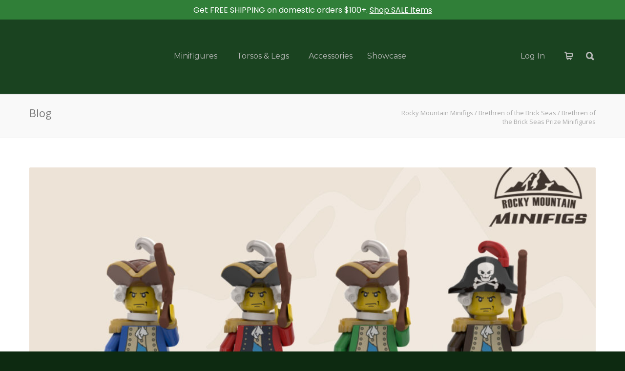

--- FILE ---
content_type: text/html; charset=UTF-8
request_url: https://www.rockymountainminifigs.com/news/brethren-of-the-brick-seas-prize-minifigures/
body_size: 25865
content:
<!doctype html>
<html lang="en-US">
<head><style>img.lazy{min-height:1px}</style><link href="https://assets.rockymountainminifigs.com/wp-content/plugins/w3-total-cache/pub/js/lazyload.min.js" as="script">
<meta http-equiv="Content-Type" content="text/html; charset=UTF-8" />
<!-- Mobile Specific Metas & Favicons -->
<meta name="viewport" content="width=device-width, initial-scale=1, maximum-scale=1, user-scalable=1"><link rel="shortcut icon" href="https://assets.rockymountainminifigs.com/wp-content/uploads/2023/12/favicon.png"><link rel="apple-touch-icon" href="https://assets.rockymountainminifigs.com/wp-content/uploads/2023/12/favicon.png"><link rel="apple-touch-icon" sizes="120x120" href="https://assets.rockymountainminifigs.com/wp-content/uploads/2023/12/favicon.png"><link rel="apple-touch-icon" sizes="76x76" href="https://assets.rockymountainminifigs.com/wp-content/uploads/2023/12/favicon.png"><link rel="apple-touch-icon" sizes="152x152" href="https://assets.rockymountainminifigs.com/wp-content/uploads/2023/12/favicon.png"><!-- WordPress Stuff -->
<meta name='robots' content='index, follow, max-image-preview:large, max-snippet:-1, max-video-preview:-1' />
<script id="cookieyes" type="text/javascript" src="https://cdn-cookieyes.com/client_data/11be8b8ed1f850b752a8d312/script.js"></script><script>window._wca = window._wca || [];</script>

	<!-- This site is optimized with the Yoast SEO plugin v26.8 - https://yoast.com/product/yoast-seo-wordpress/ -->
	<title>Brethren of the Brick Seas Prize Minifigures - Rocky Mountain Minifigs</title>
	<link rel="canonical" href="https://www.rockymountainminifigs.com/news/brethren-of-the-brick-seas-prize-minifigures/" />
	<meta property="og:locale" content="en_US" />
	<meta property="og:type" content="article" />
	<meta property="og:title" content="Brethren of the Brick Seas Prize Minifigures - Rocky Mountain Minifigs" />
	<meta property="og:url" content="https://www.rockymountainminifigs.com/news/brethren-of-the-brick-seas-prize-minifigures/" />
	<meta property="og:site_name" content="Rocky Mountain Minifigs" />
	<meta property="article:published_time" content="2024-02-23T16:52:22+00:00" />
	<meta property="article:modified_time" content="2024-02-26T21:43:18+00:00" />
	<meta property="og:image" content="https://assets.rockymountainminifigs.com/wp-content/uploads/2024/02/BOBS-awards.jpg" />
	<meta property="og:image:width" content="1800" />
	<meta property="og:image:height" content="1150" />
	<meta property="og:image:type" content="image/jpeg" />
	<meta name="author" content="rockymountainminifigs_tkte0s" />
	<meta name="twitter:card" content="summary_large_image" />
	<meta name="twitter:label1" content="Written by" />
	<meta name="twitter:data1" content="rockymountainminifigs_tkte0s" />
	<meta name="twitter:label2" content="Est. reading time" />
	<meta name="twitter:data2" content="1 minute" />
	<script type="application/ld+json" class="yoast-schema-graph">{"@context":"https://schema.org","@graph":[{"@type":"Article","@id":"https://www.rockymountainminifigs.com/news/brethren-of-the-brick-seas-prize-minifigures/#article","isPartOf":{"@id":"https://www.rockymountainminifigs.com/news/brethren-of-the-brick-seas-prize-minifigures/"},"author":{"name":"rockymountainminifigs_tkte0s","@id":"https://www.rockymountainminifigs.com/#/schema/person/693844ffcdc75dd5984d032b0ee5050d"},"headline":"Brethren of the Brick Seas Prize Minifigures","datePublished":"2024-02-23T16:52:22+00:00","dateModified":"2024-02-26T21:43:18+00:00","mainEntityOfPage":{"@id":"https://www.rockymountainminifigs.com/news/brethren-of-the-brick-seas-prize-minifigures/"},"wordCount":237,"publisher":{"@id":"https://www.rockymountainminifigs.com/#organization"},"image":{"@id":"https://www.rockymountainminifigs.com/news/brethren-of-the-brick-seas-prize-minifigures/#primaryimage"},"thumbnailUrl":"https://assets.rockymountainminifigs.com/wp-content/uploads/2024/02/BOBS-awards.jpg","articleSection":["Brethren of the Brick Seas"],"inLanguage":"en-US"},{"@type":"WebPage","@id":"https://www.rockymountainminifigs.com/news/brethren-of-the-brick-seas-prize-minifigures/","url":"https://www.rockymountainminifigs.com/news/brethren-of-the-brick-seas-prize-minifigures/","name":"Brethren of the Brick Seas Prize Minifigures - Rocky Mountain Minifigs","isPartOf":{"@id":"https://www.rockymountainminifigs.com/#website"},"primaryImageOfPage":{"@id":"https://www.rockymountainminifigs.com/news/brethren-of-the-brick-seas-prize-minifigures/#primaryimage"},"image":{"@id":"https://www.rockymountainminifigs.com/news/brethren-of-the-brick-seas-prize-minifigures/#primaryimage"},"thumbnailUrl":"https://assets.rockymountainminifigs.com/wp-content/uploads/2024/02/BOBS-awards.jpg","datePublished":"2024-02-23T16:52:22+00:00","dateModified":"2024-02-26T21:43:18+00:00","breadcrumb":{"@id":"https://www.rockymountainminifigs.com/news/brethren-of-the-brick-seas-prize-minifigures/#breadcrumb"},"inLanguage":"en-US","potentialAction":[{"@type":"ReadAction","target":["https://www.rockymountainminifigs.com/news/brethren-of-the-brick-seas-prize-minifigures/"]}]},{"@type":"ImageObject","inLanguage":"en-US","@id":"https://www.rockymountainminifigs.com/news/brethren-of-the-brick-seas-prize-minifigures/#primaryimage","url":"https://assets.rockymountainminifigs.com/wp-content/uploads/2024/02/BOBS-awards.jpg","contentUrl":"https://assets.rockymountainminifigs.com/wp-content/uploads/2024/02/BOBS-awards.jpg","width":1800,"height":1150},{"@type":"BreadcrumbList","@id":"https://www.rockymountainminifigs.com/news/brethren-of-the-brick-seas-prize-minifigures/#breadcrumb","itemListElement":[{"@type":"ListItem","position":1,"name":"Home","item":"https://www.rockymountainminifigs.com/"},{"@type":"ListItem","position":2,"name":"Brethren of the Brick Seas Prize Minifigures"}]},{"@type":"WebSite","@id":"https://www.rockymountainminifigs.com/#website","url":"https://www.rockymountainminifigs.com/","name":"Rocky Mountain Minifigs","description":"Colorado-based custom minifigs &amp; brick accessories","publisher":{"@id":"https://www.rockymountainminifigs.com/#organization"},"potentialAction":[{"@type":"SearchAction","target":{"@type":"EntryPoint","urlTemplate":"https://www.rockymountainminifigs.com/?s={search_term_string}"},"query-input":{"@type":"PropertyValueSpecification","valueRequired":true,"valueName":"search_term_string"}}],"inLanguage":"en-US"},{"@type":"Organization","@id":"https://www.rockymountainminifigs.com/#organization","name":"Rocky Mountain Minifigs","url":"https://www.rockymountainminifigs.com/","logo":{"@type":"ImageObject","inLanguage":"en-US","@id":"https://www.rockymountainminifigs.com/#/schema/logo/image/","url":"https://assets.rockymountainminifigs.com/wp-content/uploads/2023/12/rmm-logo_sm.png","contentUrl":"https://assets.rockymountainminifigs.com/wp-content/uploads/2023/12/rmm-logo_sm.png","width":206,"height":150,"caption":"Rocky Mountain Minifigs"},"image":{"@id":"https://www.rockymountainminifigs.com/#/schema/logo/image/"},"sameAs":["https://www.instagram.com/rockymountainminifigs/"]},{"@type":"Person","@id":"https://www.rockymountainminifigs.com/#/schema/person/693844ffcdc75dd5984d032b0ee5050d","name":"rockymountainminifigs_tkte0s","image":{"@type":"ImageObject","inLanguage":"en-US","@id":"https://www.rockymountainminifigs.com/#/schema/person/image/","url":"https://secure.gravatar.com/avatar/a62d36c7fd3a6bf04cfc1a2510b8eee42fdad696e51e3c20ade0584b11e0bbf2?s=96&d=mm&r=g","contentUrl":"https://secure.gravatar.com/avatar/a62d36c7fd3a6bf04cfc1a2510b8eee42fdad696e51e3c20ade0584b11e0bbf2?s=96&d=mm&r=g","caption":"rockymountainminifigs_tkte0s"},"sameAs":["https://www.rockymountainminifigs.com"]}]}</script>
	<!-- / Yoast SEO plugin. -->


<link rel='dns-prefetch' href='//stats.wp.com' />
<link rel='dns-prefetch' href='//www.google.com' />
<link rel='dns-prefetch' href='//fonts.googleapis.com' />
<link rel="alternate" type="application/rss+xml" title="Rocky Mountain Minifigs &raquo; Feed" href="https://www.rockymountainminifigs.com/feed/" />
<link rel="alternate" type="application/rss+xml" title="Rocky Mountain Minifigs &raquo; Comments Feed" href="https://www.rockymountainminifigs.com/comments/feed/" />
<link rel="alternate" type="application/rss+xml" title="Rocky Mountain Minifigs &raquo; Brethren of the Brick Seas Prize Minifigures Comments Feed" href="https://www.rockymountainminifigs.com/news/brethren-of-the-brick-seas-prize-minifigures/feed/" />
<link rel="alternate" title="oEmbed (JSON)" type="application/json+oembed" href="https://www.rockymountainminifigs.com/wp-json/oembed/1.0/embed?url=https%3A%2F%2Fwww.rockymountainminifigs.com%2Fnews%2Fbrethren-of-the-brick-seas-prize-minifigures%2F" />
<link rel="alternate" title="oEmbed (XML)" type="text/xml+oembed" href="https://www.rockymountainminifigs.com/wp-json/oembed/1.0/embed?url=https%3A%2F%2Fwww.rockymountainminifigs.com%2Fnews%2Fbrethren-of-the-brick-seas-prize-minifigures%2F&#038;format=xml" />
<style id='wp-img-auto-sizes-contain-inline-css' type='text/css'>
img:is([sizes=auto i],[sizes^="auto," i]){contain-intrinsic-size:3000px 1500px}
/*# sourceURL=wp-img-auto-sizes-contain-inline-css */
</style>
<link rel='stylesheet' id='acfwf-wc-cart-block-integration-css' href='https://assets.rockymountainminifigs.com/wp-content/plugins/advanced-coupons-for-woocommerce-free/dist/assets/index-467dde24.css?ver=1766070159' type='text/css' media='all' />
<link rel='stylesheet' id='acfwf-wc-checkout-block-integration-css' href='https://assets.rockymountainminifigs.com/wp-content/plugins/advanced-coupons-for-woocommerce-free/dist/assets/index-2a7d8588.css?ver=1766070159' type='text/css' media='all' />
<style id='wp-block-library-inline-css' type='text/css'>
:root{--wp-block-synced-color:#7a00df;--wp-block-synced-color--rgb:122,0,223;--wp-bound-block-color:var(--wp-block-synced-color);--wp-editor-canvas-background:#ddd;--wp-admin-theme-color:#007cba;--wp-admin-theme-color--rgb:0,124,186;--wp-admin-theme-color-darker-10:#006ba1;--wp-admin-theme-color-darker-10--rgb:0,107,160.5;--wp-admin-theme-color-darker-20:#005a87;--wp-admin-theme-color-darker-20--rgb:0,90,135;--wp-admin-border-width-focus:2px}@media (min-resolution:192dpi){:root{--wp-admin-border-width-focus:1.5px}}.wp-element-button{cursor:pointer}:root .has-very-light-gray-background-color{background-color:#eee}:root .has-very-dark-gray-background-color{background-color:#313131}:root .has-very-light-gray-color{color:#eee}:root .has-very-dark-gray-color{color:#313131}:root .has-vivid-green-cyan-to-vivid-cyan-blue-gradient-background{background:linear-gradient(135deg,#00d084,#0693e3)}:root .has-purple-crush-gradient-background{background:linear-gradient(135deg,#34e2e4,#4721fb 50%,#ab1dfe)}:root .has-hazy-dawn-gradient-background{background:linear-gradient(135deg,#faaca8,#dad0ec)}:root .has-subdued-olive-gradient-background{background:linear-gradient(135deg,#fafae1,#67a671)}:root .has-atomic-cream-gradient-background{background:linear-gradient(135deg,#fdd79a,#004a59)}:root .has-nightshade-gradient-background{background:linear-gradient(135deg,#330968,#31cdcf)}:root .has-midnight-gradient-background{background:linear-gradient(135deg,#020381,#2874fc)}:root{--wp--preset--font-size--normal:16px;--wp--preset--font-size--huge:42px}.has-regular-font-size{font-size:1em}.has-larger-font-size{font-size:2.625em}.has-normal-font-size{font-size:var(--wp--preset--font-size--normal)}.has-huge-font-size{font-size:var(--wp--preset--font-size--huge)}.has-text-align-center{text-align:center}.has-text-align-left{text-align:left}.has-text-align-right{text-align:right}.has-fit-text{white-space:nowrap!important}#end-resizable-editor-section{display:none}.aligncenter{clear:both}.items-justified-left{justify-content:flex-start}.items-justified-center{justify-content:center}.items-justified-right{justify-content:flex-end}.items-justified-space-between{justify-content:space-between}.screen-reader-text{border:0;clip-path:inset(50%);height:1px;margin:-1px;overflow:hidden;padding:0;position:absolute;width:1px;word-wrap:normal!important}.screen-reader-text:focus{background-color:#ddd;clip-path:none;color:#444;display:block;font-size:1em;height:auto;left:5px;line-height:normal;padding:15px 23px 14px;text-decoration:none;top:5px;width:auto;z-index:100000}html :where(.has-border-color){border-style:solid}html :where([style*=border-top-color]){border-top-style:solid}html :where([style*=border-right-color]){border-right-style:solid}html :where([style*=border-bottom-color]){border-bottom-style:solid}html :where([style*=border-left-color]){border-left-style:solid}html :where([style*=border-width]){border-style:solid}html :where([style*=border-top-width]){border-top-style:solid}html :where([style*=border-right-width]){border-right-style:solid}html :where([style*=border-bottom-width]){border-bottom-style:solid}html :where([style*=border-left-width]){border-left-style:solid}html :where(img[class*=wp-image-]){height:auto;max-width:100%}:where(figure){margin:0 0 1em}html :where(.is-position-sticky){--wp-admin--admin-bar--position-offset:var(--wp-admin--admin-bar--height,0px)}@media screen and (max-width:600px){html :where(.is-position-sticky){--wp-admin--admin-bar--position-offset:0px}}

/*# sourceURL=wp-block-library-inline-css */
</style><style id='global-styles-inline-css' type='text/css'>
:root{--wp--preset--aspect-ratio--square: 1;--wp--preset--aspect-ratio--4-3: 4/3;--wp--preset--aspect-ratio--3-4: 3/4;--wp--preset--aspect-ratio--3-2: 3/2;--wp--preset--aspect-ratio--2-3: 2/3;--wp--preset--aspect-ratio--16-9: 16/9;--wp--preset--aspect-ratio--9-16: 9/16;--wp--preset--color--black: #000000;--wp--preset--color--cyan-bluish-gray: #abb8c3;--wp--preset--color--white: #ffffff;--wp--preset--color--pale-pink: #f78da7;--wp--preset--color--vivid-red: #cf2e2e;--wp--preset--color--luminous-vivid-orange: #ff6900;--wp--preset--color--luminous-vivid-amber: #fcb900;--wp--preset--color--light-green-cyan: #7bdcb5;--wp--preset--color--vivid-green-cyan: #00d084;--wp--preset--color--pale-cyan-blue: #8ed1fc;--wp--preset--color--vivid-cyan-blue: #0693e3;--wp--preset--color--vivid-purple: #9b51e0;--wp--preset--gradient--vivid-cyan-blue-to-vivid-purple: linear-gradient(135deg,rgb(6,147,227) 0%,rgb(155,81,224) 100%);--wp--preset--gradient--light-green-cyan-to-vivid-green-cyan: linear-gradient(135deg,rgb(122,220,180) 0%,rgb(0,208,130) 100%);--wp--preset--gradient--luminous-vivid-amber-to-luminous-vivid-orange: linear-gradient(135deg,rgb(252,185,0) 0%,rgb(255,105,0) 100%);--wp--preset--gradient--luminous-vivid-orange-to-vivid-red: linear-gradient(135deg,rgb(255,105,0) 0%,rgb(207,46,46) 100%);--wp--preset--gradient--very-light-gray-to-cyan-bluish-gray: linear-gradient(135deg,rgb(238,238,238) 0%,rgb(169,184,195) 100%);--wp--preset--gradient--cool-to-warm-spectrum: linear-gradient(135deg,rgb(74,234,220) 0%,rgb(151,120,209) 20%,rgb(207,42,186) 40%,rgb(238,44,130) 60%,rgb(251,105,98) 80%,rgb(254,248,76) 100%);--wp--preset--gradient--blush-light-purple: linear-gradient(135deg,rgb(255,206,236) 0%,rgb(152,150,240) 100%);--wp--preset--gradient--blush-bordeaux: linear-gradient(135deg,rgb(254,205,165) 0%,rgb(254,45,45) 50%,rgb(107,0,62) 100%);--wp--preset--gradient--luminous-dusk: linear-gradient(135deg,rgb(255,203,112) 0%,rgb(199,81,192) 50%,rgb(65,88,208) 100%);--wp--preset--gradient--pale-ocean: linear-gradient(135deg,rgb(255,245,203) 0%,rgb(182,227,212) 50%,rgb(51,167,181) 100%);--wp--preset--gradient--electric-grass: linear-gradient(135deg,rgb(202,248,128) 0%,rgb(113,206,126) 100%);--wp--preset--gradient--midnight: linear-gradient(135deg,rgb(2,3,129) 0%,rgb(40,116,252) 100%);--wp--preset--font-size--small: 13px;--wp--preset--font-size--medium: 20px;--wp--preset--font-size--large: 36px;--wp--preset--font-size--x-large: 42px;--wp--preset--spacing--20: 0.44rem;--wp--preset--spacing--30: 0.67rem;--wp--preset--spacing--40: 1rem;--wp--preset--spacing--50: 1.5rem;--wp--preset--spacing--60: 2.25rem;--wp--preset--spacing--70: 3.38rem;--wp--preset--spacing--80: 5.06rem;--wp--preset--shadow--natural: 6px 6px 9px rgba(0, 0, 0, 0.2);--wp--preset--shadow--deep: 12px 12px 50px rgba(0, 0, 0, 0.4);--wp--preset--shadow--sharp: 6px 6px 0px rgba(0, 0, 0, 0.2);--wp--preset--shadow--outlined: 6px 6px 0px -3px rgb(255, 255, 255), 6px 6px rgb(0, 0, 0);--wp--preset--shadow--crisp: 6px 6px 0px rgb(0, 0, 0);}:where(.is-layout-flex){gap: 0.5em;}:where(.is-layout-grid){gap: 0.5em;}body .is-layout-flex{display: flex;}.is-layout-flex{flex-wrap: wrap;align-items: center;}.is-layout-flex > :is(*, div){margin: 0;}body .is-layout-grid{display: grid;}.is-layout-grid > :is(*, div){margin: 0;}:where(.wp-block-columns.is-layout-flex){gap: 2em;}:where(.wp-block-columns.is-layout-grid){gap: 2em;}:where(.wp-block-post-template.is-layout-flex){gap: 1.25em;}:where(.wp-block-post-template.is-layout-grid){gap: 1.25em;}.has-black-color{color: var(--wp--preset--color--black) !important;}.has-cyan-bluish-gray-color{color: var(--wp--preset--color--cyan-bluish-gray) !important;}.has-white-color{color: var(--wp--preset--color--white) !important;}.has-pale-pink-color{color: var(--wp--preset--color--pale-pink) !important;}.has-vivid-red-color{color: var(--wp--preset--color--vivid-red) !important;}.has-luminous-vivid-orange-color{color: var(--wp--preset--color--luminous-vivid-orange) !important;}.has-luminous-vivid-amber-color{color: var(--wp--preset--color--luminous-vivid-amber) !important;}.has-light-green-cyan-color{color: var(--wp--preset--color--light-green-cyan) !important;}.has-vivid-green-cyan-color{color: var(--wp--preset--color--vivid-green-cyan) !important;}.has-pale-cyan-blue-color{color: var(--wp--preset--color--pale-cyan-blue) !important;}.has-vivid-cyan-blue-color{color: var(--wp--preset--color--vivid-cyan-blue) !important;}.has-vivid-purple-color{color: var(--wp--preset--color--vivid-purple) !important;}.has-black-background-color{background-color: var(--wp--preset--color--black) !important;}.has-cyan-bluish-gray-background-color{background-color: var(--wp--preset--color--cyan-bluish-gray) !important;}.has-white-background-color{background-color: var(--wp--preset--color--white) !important;}.has-pale-pink-background-color{background-color: var(--wp--preset--color--pale-pink) !important;}.has-vivid-red-background-color{background-color: var(--wp--preset--color--vivid-red) !important;}.has-luminous-vivid-orange-background-color{background-color: var(--wp--preset--color--luminous-vivid-orange) !important;}.has-luminous-vivid-amber-background-color{background-color: var(--wp--preset--color--luminous-vivid-amber) !important;}.has-light-green-cyan-background-color{background-color: var(--wp--preset--color--light-green-cyan) !important;}.has-vivid-green-cyan-background-color{background-color: var(--wp--preset--color--vivid-green-cyan) !important;}.has-pale-cyan-blue-background-color{background-color: var(--wp--preset--color--pale-cyan-blue) !important;}.has-vivid-cyan-blue-background-color{background-color: var(--wp--preset--color--vivid-cyan-blue) !important;}.has-vivid-purple-background-color{background-color: var(--wp--preset--color--vivid-purple) !important;}.has-black-border-color{border-color: var(--wp--preset--color--black) !important;}.has-cyan-bluish-gray-border-color{border-color: var(--wp--preset--color--cyan-bluish-gray) !important;}.has-white-border-color{border-color: var(--wp--preset--color--white) !important;}.has-pale-pink-border-color{border-color: var(--wp--preset--color--pale-pink) !important;}.has-vivid-red-border-color{border-color: var(--wp--preset--color--vivid-red) !important;}.has-luminous-vivid-orange-border-color{border-color: var(--wp--preset--color--luminous-vivid-orange) !important;}.has-luminous-vivid-amber-border-color{border-color: var(--wp--preset--color--luminous-vivid-amber) !important;}.has-light-green-cyan-border-color{border-color: var(--wp--preset--color--light-green-cyan) !important;}.has-vivid-green-cyan-border-color{border-color: var(--wp--preset--color--vivid-green-cyan) !important;}.has-pale-cyan-blue-border-color{border-color: var(--wp--preset--color--pale-cyan-blue) !important;}.has-vivid-cyan-blue-border-color{border-color: var(--wp--preset--color--vivid-cyan-blue) !important;}.has-vivid-purple-border-color{border-color: var(--wp--preset--color--vivid-purple) !important;}.has-vivid-cyan-blue-to-vivid-purple-gradient-background{background: var(--wp--preset--gradient--vivid-cyan-blue-to-vivid-purple) !important;}.has-light-green-cyan-to-vivid-green-cyan-gradient-background{background: var(--wp--preset--gradient--light-green-cyan-to-vivid-green-cyan) !important;}.has-luminous-vivid-amber-to-luminous-vivid-orange-gradient-background{background: var(--wp--preset--gradient--luminous-vivid-amber-to-luminous-vivid-orange) !important;}.has-luminous-vivid-orange-to-vivid-red-gradient-background{background: var(--wp--preset--gradient--luminous-vivid-orange-to-vivid-red) !important;}.has-very-light-gray-to-cyan-bluish-gray-gradient-background{background: var(--wp--preset--gradient--very-light-gray-to-cyan-bluish-gray) !important;}.has-cool-to-warm-spectrum-gradient-background{background: var(--wp--preset--gradient--cool-to-warm-spectrum) !important;}.has-blush-light-purple-gradient-background{background: var(--wp--preset--gradient--blush-light-purple) !important;}.has-blush-bordeaux-gradient-background{background: var(--wp--preset--gradient--blush-bordeaux) !important;}.has-luminous-dusk-gradient-background{background: var(--wp--preset--gradient--luminous-dusk) !important;}.has-pale-ocean-gradient-background{background: var(--wp--preset--gradient--pale-ocean) !important;}.has-electric-grass-gradient-background{background: var(--wp--preset--gradient--electric-grass) !important;}.has-midnight-gradient-background{background: var(--wp--preset--gradient--midnight) !important;}.has-small-font-size{font-size: var(--wp--preset--font-size--small) !important;}.has-medium-font-size{font-size: var(--wp--preset--font-size--medium) !important;}.has-large-font-size{font-size: var(--wp--preset--font-size--large) !important;}.has-x-large-font-size{font-size: var(--wp--preset--font-size--x-large) !important;}
/*# sourceURL=global-styles-inline-css */
</style>

<style id='classic-theme-styles-inline-css' type='text/css'>
/*! This file is auto-generated */
.wp-block-button__link{color:#fff;background-color:#32373c;border-radius:9999px;box-shadow:none;text-decoration:none;padding:calc(.667em + 2px) calc(1.333em + 2px);font-size:1.125em}.wp-block-file__button{background:#32373c;color:#fff;text-decoration:none}
/*# sourceURL=https://assets.rockymountainminifigs.com/wp-includes/css/classic-themes.min.css */
</style>
<link rel='stylesheet' id='wpa-css-css' href='https://assets.rockymountainminifigs.com/wp-content/plugins/honeypot/includes/css/wpa.css?ver=2.3.04' type='text/css' media='all' />
<link rel='stylesheet' id='google-fonts-css' href='https://fonts.googleapis.com/css?family=Lato%3A400%2C500%2C600%2C700%7CPoppins%3A400%2C500%2C600%2C700&#038;ver=2.8.6' type='text/css' media='all' />
<link rel='stylesheet' id='wcsob-css' href='https://assets.rockymountainminifigs.com/wp-content/plugins/sold-out-badge-for-woocommerce//style.css?ver=6.9' type='text/css' media='all' />
<style id='wcsob-inline-css' type='text/css'>
.wcsob_soldout { color: #ffffff;background: #1A4320;font-size: 11px;padding-top: 3px;padding-right: 8px;padding-bottom: 3px;padding-left: 8px;font-weight: bold;width: auto;height: auto;border-radius: 0px;z-index: 9999;text-align: center;position: absolute;top: auto;right: 6px;bottom: 6px;left: auto; }.single-product .wcsob_soldout { top: 6px;right: auto;bottom: auto;left: 6px; }
/*# sourceURL=wcsob-inline-css */
</style>
<style id='woocommerce-inline-inline-css' type='text/css'>
.woocommerce form .form-row .required { visibility: visible; }
/*# sourceURL=woocommerce-inline-inline-css */
</style>
<link rel='stylesheet' id='woo-variation-gallery-slider-css' href='https://assets.rockymountainminifigs.com/wp-content/plugins/woo-variation-gallery/assets/css/slick.min.css?ver=1.8.1' type='text/css' media='all' />
<link rel='stylesheet' id='dashicons-css' href='https://assets.rockymountainminifigs.com/wp-includes/css/dashicons.min.css?ver=6.9' type='text/css' media='all' />
<link rel='stylesheet' id='woo-variation-gallery-css' href='https://assets.rockymountainminifigs.com/wp-content/plugins/woo-variation-gallery/assets/css/frontend.min.css?ver=1741189414' type='text/css' media='all' />
<style id='woo-variation-gallery-inline-css' type='text/css'>
:root {--wvg-thumbnail-item: 4;--wvg-thumbnail-item-gap: 0px;--wvg-single-image-size: 504px;--wvg-gallery-width: 40%;--wvg-gallery-margin: 30px;}/* Default Width */.woo-variation-product-gallery {max-width: 40% !important;width: 100%;}/* Medium Devices, Desktops *//* Small Devices, Tablets */@media only screen and (max-width: 768px) {.woo-variation-product-gallery {width: 720px;max-width: 100% !important;}}/* Extra Small Devices, Phones */@media only screen and (max-width: 480px) {.woo-variation-product-gallery {width: 320px;max-width: 100% !important;}}
/*# sourceURL=woo-variation-gallery-inline-css */
</style>
<link rel='stylesheet' id='woo-variation-swatches-css' href='https://assets.rockymountainminifigs.com/wp-content/plugins/woo-variation-swatches/assets/css/frontend.min.css?ver=1762875631' type='text/css' media='all' />
<style id='woo-variation-swatches-inline-css' type='text/css'>
:root {
--wvs-tick:url("data:image/svg+xml;utf8,%3Csvg filter='drop-shadow(0px 0px 2px rgb(0 0 0 / .8))' xmlns='http://www.w3.org/2000/svg'  viewBox='0 0 30 30'%3E%3Cpath fill='none' stroke='%23ffffff' stroke-linecap='round' stroke-linejoin='round' stroke-width='4' d='M4 16L11 23 27 7'/%3E%3C/svg%3E");

--wvs-cross:url("data:image/svg+xml;utf8,%3Csvg filter='drop-shadow(0px 0px 5px rgb(255 255 255 / .6))' xmlns='http://www.w3.org/2000/svg' width='72px' height='72px' viewBox='0 0 24 24'%3E%3Cpath fill='none' stroke='%23ff0000' stroke-linecap='round' stroke-width='0.6' d='M5 5L19 19M19 5L5 19'/%3E%3C/svg%3E");
--wvs-single-product-item-width:30px;
--wvs-single-product-item-height:30px;
--wvs-single-product-item-font-size:16px}
/*# sourceURL=woo-variation-swatches-inline-css */
</style>
<link rel='stylesheet' id='stylesheet-css' href='https://assets.rockymountainminifigs.com/wp-content/themes/rockymountainminifigs/style.css?ver=1' type='text/css' media='all' />
<link rel='stylesheet' id='js_composer_front-css' href='https://assets.rockymountainminifigs.com/wp-content/plugins/js_composer/assets/css/js_composer.min.css?ver=8.7.2' type='text/css' media='all' />
<link rel='stylesheet' id='shortcodes-css' href='https://assets.rockymountainminifigs.com/wp-content/themes/unicon/framework/css/shortcodes.css?ver=6.9' type='text/css' media='all' />
<link rel='stylesheet' id='woocommerce-css' href='https://assets.rockymountainminifigs.com/wp-content/themes/unicon/framework/css/woocommerce.css?ver=6.9' type='text/css' media='all' />
<link rel='stylesheet' id='responsive-css' href='https://assets.rockymountainminifigs.com/wp-content/themes/unicon/framework/css/responsive.css?ver=6.9' type='text/css' media='all' />
<link rel='stylesheet' id='redux-google-fonts-minti_data-css' href='https://fonts.googleapis.com/css?family=Montserrat%3A100%2C200%2C300%2C400%2C500%2C600%2C700%2C800%2C900%2C100italic%2C200italic%2C300italic%2C400italic%2C500italic%2C600italic%2C700italic%2C800italic%2C900italic%7COpen+Sans%3A300%2C400%2C500%2C600%2C700%2C800%2C300italic%2C400italic%2C500italic%2C600italic%2C700italic%2C800italic&#038;ver=1769832847' type='text/css' media='all' />
<script type="text/template" id="tmpl-variation-template">
	<div class="woocommerce-variation-description">{{{ data.variation.variation_description }}}</div>
	<div class="woocommerce-variation-price">{{{ data.variation.price_html }}}</div>
	<div class="woocommerce-variation-availability">{{{ data.variation.availability_html }}}</div>
</script>
<script type="text/template" id="tmpl-unavailable-variation-template">
	<p role="alert">Sorry, this product is unavailable. Please choose a different combination.</p>
</script>
<script src="https://assets.rockymountainminifigs.com/wp-includes/js/jquery/jquery.min.js?ver=3.7.1" id="jquery-core-js"></script>
<script src="https://assets.rockymountainminifigs.com/wp-includes/js/jquery/jquery-migrate.min.js?ver=3.4.1" id="jquery-migrate-js"></script>
<script src="https://assets.rockymountainminifigs.com/wp-content/plugins/woocommerce/assets/js/jquery-blockui/jquery.blockUI.min.js?ver=2.7.0-wc.10.4.3" id="wc-jquery-blockui-js" data-wp-strategy="defer"></script>
<script id="wc-add-to-cart-js-extra">
var wc_add_to_cart_params = {"ajax_url":"/wp-admin/admin-ajax.php","wc_ajax_url":"/?wc-ajax=%%endpoint%%","i18n_view_cart":"View cart","cart_url":"https://www.rockymountainminifigs.com/cart/","is_cart":"","cart_redirect_after_add":"no"};
//# sourceURL=wc-add-to-cart-js-extra
</script>
<script src="https://assets.rockymountainminifigs.com/wp-content/plugins/woocommerce/assets/js/frontend/add-to-cart.min.js?ver=10.4.3" id="wc-add-to-cart-js" data-wp-strategy="defer"></script>
<script src="https://assets.rockymountainminifigs.com/wp-content/plugins/woocommerce/assets/js/js-cookie/js.cookie.min.js?ver=2.1.4-wc.10.4.3" id="wc-js-cookie-js" defer data-wp-strategy="defer"></script>
<script id="woocommerce-js-extra">
var woocommerce_params = {"ajax_url":"/wp-admin/admin-ajax.php","wc_ajax_url":"/?wc-ajax=%%endpoint%%","i18n_password_show":"Show password","i18n_password_hide":"Hide password"};
//# sourceURL=woocommerce-js-extra
</script>
<script src="https://assets.rockymountainminifigs.com/wp-content/plugins/woocommerce/assets/js/frontend/woocommerce.min.js?ver=10.4.3" id="woocommerce-js" defer data-wp-strategy="defer"></script>
<script src="https://assets.rockymountainminifigs.com/wp-content/plugins/js_composer/assets/js/vendors/woocommerce-add-to-cart.js?ver=8.7.2" id="vc_woocommerce-add-to-cart-js-js"></script>
<script src="https://assets.rockymountainminifigs.com/wp-includes/js/underscore.min.js?ver=1.13.7" id="underscore-js"></script>
<script id="wp-util-js-extra">
var _wpUtilSettings = {"ajax":{"url":"/wp-admin/admin-ajax.php"}};
//# sourceURL=wp-util-js-extra
</script>
<script src="https://assets.rockymountainminifigs.com/wp-includes/js/wp-util.min.js?ver=6.9" id="wp-util-js"></script>
<script src="https://stats.wp.com/s-202605.js" id="woocommerce-analytics-js" defer data-wp-strategy="defer"></script>
<script></script><link rel="https://api.w.org/" href="https://www.rockymountainminifigs.com/wp-json/" /><link rel="alternate" title="JSON" type="application/json" href="https://www.rockymountainminifigs.com/wp-json/wp/v2/posts/850" /><link rel="EditURI" type="application/rsd+xml" title="RSD" href="https://www.rockymountainminifigs.com/xmlrpc.php?rsd" />
<meta name="generator" content="WordPress 6.9" />
<meta name="generator" content="WooCommerce 10.4.3" />
<link rel='shortlink' href='https://www.rockymountainminifigs.com/?p=850' />
<meta name="generator" content="Advanced Coupons for WooCommerce Free v4.7.1" /><!-- start Simple Custom CSS and JS -->
<script>
  var _paq = window._paq = window._paq || [];
  /* tracker methods like "setCustomDimension" should be called before "trackPageView" */
  _paq.push(['trackPageView']);
  _paq.push(['enableLinkTracking']);
  (function() {
    var u="//analytics.rockymountainminifigs.com/";
    _paq.push(['setTrackerUrl', u+'matomo.php']);
    _paq.push(['setSiteId', '1']);
    var d=document, g=d.createElement('script'), s=d.getElementsByTagName('script')[0];
    g.async=true; g.src=u+'matomo.js'; s.parentNode.insertBefore(g,s);
  })();
</script><!-- end Simple Custom CSS and JS -->
<!-- start Simple Custom CSS and JS -->
<script async src="https://www.googletagmanager.com/gtag/js?id=G-VGNTHD4C51"></script>
<script>
  window.dataLayer = window.dataLayer || [];
  function gtag(){dataLayer.push(arguments);}
  gtag('js', new Date());

  gtag('config', 'G-VGNTHD4C51');
</script><!-- end Simple Custom CSS and JS -->
<!-- start Simple Custom CSS and JS -->
<script>
jQuery(document).ready(function($){
	//data-wvstooltip
	if ($('body').hasClass('single-product')) {
		if ($('.wccpf-image-radio-btn-wrapper').length > 0) {
			$('.wccpf-image-radio-btn-wrapper').each(function(){
				$(this).attr('data-wvstooltip', $('input', $(this)).val());
				$(this).append('<i class="fa fa-check" aria-hidden="true"></i>');
			});
		}
	}
});</script>
<!-- end Simple Custom CSS and JS -->
<!-- start Simple Custom CSS and JS -->
<script>
jQuery(document).ready(function( $ ){
	$('#search-top form').append('<input type="hidden" name="post_type" value="product">');
});</script>
<!-- end Simple Custom CSS and JS -->
 <style> #h5vpQuickPlayer { width: 100%; max-width: 100%; margin: 0 auto; } </style> <style id="mystickymenu" type="text/css">#mysticky-nav { width:100%; position: static; height: auto !important; }#mysticky-nav.wrapfixed { position:fixed; left: 0px; margin-top:0px;  z-index: 99990; -webkit-transition: 0.3s; -moz-transition: 0.3s; -o-transition: 0.3s; transition: 0.3s; -ms-filter:"progid:DXImageTransform.Microsoft.Alpha(Opacity=90)"; filter: alpha(opacity=90); opacity:0.9; background-color: #f7f5e7;}#mysticky-nav.wrapfixed .myfixed{ background-color: #f7f5e7; position: relative;top: auto;left: auto;right: auto;}#mysticky-nav .myfixed { margin:0 auto; float:none; border:0px; background:none; max-width:100%; }</style>			<style type="text/css">
																															</style>
			<meta name="wwp" content="yes" />	<style>img#wpstats{display:none}</style>
		<!-- Google site verification - Google for WooCommerce -->
<meta name="google-site-verification" content="4pMGfaVtKSU-XHWNx1oIxglpxg2pWphkH2mYF-h0mGA" />
<style type="text/css">
body{font:400 16px Open Sans,Arial,Helvetica,sans-serif;color:#000000;line-height:1.9;}.wrapall,.boxed-layout{background-color:#ffffff;}body.page-template-page-blank-php{background:#ffffff !important;}h1,.title-h1{font:28px Open Sans,Arial,Helvetica,sans-serif;color:#333333;}h2{font:24px Open Sans,Arial,Helvetica,sans-serif;color:#333333;}h3{font:20px Open Sans,Arial,Helvetica,sans-serif;color:#333333;}h4{font:16px Open Sans,Arial,Helvetica,sans-serif;color:#333333;}h5{font:16px Open Sans,Arial,Helvetica,sans-serif;color:#333333;}h6{font:16px Open Sans,Arial,Helvetica,sans-serif;color:#333333;}.title{font-family:'Open Sans',Arial,Helvetica,sans-serif;}h1 a,h2 a,h3 a,h4 a,h5 a,h6 a{font-weight:inherit;color:inherit;}h1 a:hover,h2 a:hover,h3 a:hover,h4 a:hover,h5 a:hover,h6 a:hover,a:hover h1,a:hover h2,a:hover h3,a:hover h4,a:hover h5,a:hover h6{color:#333333;}a{color:#307f38;}a:hover{color:#333333;}input[type='text'],input[type='password'],input[type='email'],input[type='tel'],input[type='date'],input[type='number'],textarea,select{font-family:Open Sans,Arial,Helvetica,sans-serif;font-size:16px;}#sidebar .widget h3{font:14px Montserrat,Arial,Helvetica,sans-serif;color:#444444;}.container .twelve.alt.sidebar-right,.container .twelve.alt.sidebar-left,#sidebar.sidebar-right #sidebar-widgets,#sidebar.sidebar-left #sidebar-widgets{border-color:#efefef;}#topbar{background:#0d2a11;color:#777777;}#topbar a{color:#999999;}#topbar a:hover{color:#ffffff;}@media only screen and (max-width:767px){#topbar .topbar-col1{background:#0d2a11;}} #navigation > ul > li > a{font:16px Montserrat,Arial,Helvetica,sans-serif;color:#bbbbbb;}#navigation > ul > li:hover > a,#navigation > ul > li > a:hover{color:#ffffff;}#navigation li.current-menu-item > a:hover,#navigation li.current-page-ancestor > a:hover,#navigation li.current-menu-ancestor > a:hover,#navigation li.current-menu-parent > a:hover,#navigation li.current_page_ancestor > a:hover,#navigation > ul > li.sfHover > a{color:#ffffff;}#navigation li.current-menu-item > a,#navigation li.current-page-ancestor > a,#navigation li.current-menu-ancestor > a,#navigation li.current-menu-parent > a,#navigation li.current_page_ancestor > a{color:#ffffff;}#navigation ul li:hover{border-color:#ffffff;}#navigation li.current-menu-item,#navigation li.current-page-ancestor,#navigation li.current-menu-ancestor,#navigation li.current-menu-parent,#navigation li.current_page_ancestor{border-color:#ffffff;}#navigation .sub-menu{background:#0d2a11;}#navigation .sub-menu li a{font:13px Open Sans,Arial,Helvetica,sans-serif;color:#bbbbbb;}#navigation .sub-menu li a:hover{color:#ffffff;}#navigation .sub-menu li.current_page_item > a,#navigation .sub-menu li.current_page_item > a:hover,#navigation .sub-menu li.current-menu-item > a,#navigation .sub-menu li.current-menu-item > a:hover,#navigation .sub-menu li.current-page-ancestor > a,#navigation .sub-menu li.current-page-ancestor > a:hover,#navigation .sub-menu li.current-menu-ancestor > a,#navigation .sub-menu li.current-menu-ancestor > a:hover,#navigation .sub-menu li.current-menu-parent > a,#navigation .sub-menu li.current-menu-parent > a:hover,#navigation .sub-menu li.current_page_ancestor > a,#navigation .sub-menu li.current_page_ancestor > a:hover{color:#ffffff;}#navigation .sub-menu li a,#navigation .sub-menu ul li a{border-color:#333333;}#navigation > ul > li.megamenu > ul.sub-menu{background:#0d2a11;border-color:#ffffff;}#navigation > ul > li.megamenu > ul > li{border-right-color:#333333 !important;}#navigation > ul > li.megamenu ul li a{color:#bbbbbb;}#navigation > ul > li.megamenu > ul > li > a{color:#ffffff;}#navigation > ul > li.megamenu > ul ul li a:hover,#header #navigation > ul > li.megamenu > ul ul li.current-menu-item a{color:#ffffff !important;background-color:#333333 !important;} #search-btn,#shopping-btn,#close-search-btn{color:#bbbbbb;}#search-btn:hover,#shopping-btn:hover,#close-search-btn:hover{color:#ffffff;}#slogan{font:400 20px Open Sans,Arial,Helvetica,sans-serif;color:#777777;margin-top:26px;} #mobile-navigation{background:#0d2a11;}#mobile-navigation ul li a{font:13px Open Sans,Arial,Helvetica,sans-serif;color:#bbbbbb;border-bottom-color:#333333 !important;}#mobile-navigation ul li a:hover,#mobile-navigation ul li a:hover [class^='fa-'],#mobile-navigation li.open > a,#mobile-navigation ul li.current-menu-item > a,#mobile-navigation ul li.current-menu-ancestor > a{color:#ffffff;}body #mobile-navigation li.open > a [class^='fa-']{color:#ffffff;}#mobile-navigation form,#mobile-navigation form input{background:#444444;color:#cccccc;}#mobile-navigation form:before{color:#cccccc;}#mobile-header{background:#1a4320;height:152px;}#mobile-navigation-btn,#mobile-cart-btn,#mobile-shopping-btn{color:#bbbbbb;line-height:152px;}#mobile-navigation-btn:hover,#mobile-cart-btn:hover,#mobile-shopping-btn:hover{color:#ffffff;}#mobile-header .logo{margin-top:0;} #header.header-v1{min-height:152px;background:#1a4320;}.header-v1 .logo{margin-top:0;}.header-v1 #navigation > ul > li{height:152px;padding-top:65px;}.header-v1 #navigation .sub-menu{top:152px;}.header-v1 .header-icons-divider{line-height:152px;background:#efefef;}#header.header-v1 .widget_shopping_cart{top:152px;}.header-v1 #search-btn,.header-v1 #close-search-btn,.header-v1 #shopping-btn{line-height:152px;}.header-v1 #search-top,.header-v1 #search-top input{height:152px;}.header-v1 #search-top input{color:#ffffff;font-family:Open Sans,Arial,Helvetica,sans-serif;} #header.header-v3{background:#1a4320;}.header-v3 .navigation-wrap{background:#1a4320;border-top:1px solid #efefef;}.header-v3 .logo{margin-top:30px;margin-bottom:30px;} #header.header-v4{background:#1a4320;}.header-v4 .navigation-wrap{background:#1a4320;border-top:1px solid #efefef;}.header-v4 .logo{margin-top:30px;margin-bottom:30px;} #transparentimage{padding:152px 0 0 0;}.header-is-transparent #mobile-navigation{top:152px;} .stuck{background:#1a4320;} .titlebar h1,.title-h1{font:22px Open Sans,Arial,Helvetica,sans-serif;color:#777777;}#fulltitle{background:#f9f9f9;border-bottom:1px solid #efefef;}#breadcrumbs{margin-top:6px;}#breadcrumbs,#breadcrumbs a{font:13px Open Sans,Arial,Helvetica,sans-serif;color:#aaaaaa;}#breadcrumbs a:hover{color:#666666;}#fullimagecenter h1,#transparentimage h1,#fullimagecenter .title-h1,#transparentimage .title-h1{font:42px Montserrat,Arial,Helvetica,sans-serif;color:#ffffff;text-transform:uppercase;letter-spacing:1px;text-align:center;} #footer .widget h3{font:700 16px Montserrat,Arial,Helvetica,sans-serif;color:#ffffff;}#footer{color:#bbbbbb;border-top:4px none #1cbac8;}#footer{background-color:#1a4320;}#footer a,#footer .widget ul li:after{color:#bbbbbb;}#footer a:hover,#footer .widget ul li:hover:after{color:#ffffff;}#footer .widget ul li{border-bottom-color:#333333;} #copyright{background:#0d2a11;color:#777777;}#copyright a{color:#999999;}#copyright a:hover{color:#cccccc;} .highlight{color:#219430 !important;}::selection{background:#219430;}::-moz-selection{background:#219430;}#shopping-btn span{background:#219430;}.blog-page .post h1 a:hover,.blog-page .post h2 a:hover{color:#219430;}.entry-image .entry-overlay{background:#219430;}.entry-quote a:hover{background:#219430;}.entry-link a:hover{background:#219430;}.blog-single .entry-tags a:hover{color:#219430;}.sharebox ul li a:hover{color:#219430;}.commentlist li.bypostauthor .comment-text{border-color:#219430;}#pagination .current a{background:#219430;}#filters ul li a:hover{color:#219430;}#filters ul li a.active{color:#219430;}#back-to-top a:hover{background-color:#219430;}#sidebar .widget ul li a:hover{color:#219430;}#sidebar .widget ul li:hover:after{color:#219430;}.widget_tag_cloud a:hover,.widget_product_tag_cloud a:hover{background:#219430;border-color:#219430;}.widget_portfolio .portfolio-widget-item .portfolio-overlay{background:#219430;}#sidebar .widget_nav_menu ul li a:hover{color:#219430;}#footer .widget_tag_cloud a:hover,#footer .widget_product_tag_cloud a:hover{background:#219430;border-color:#219430;} .box.style-2{border-top-color:#219430;}.box.style-4{border-color:#219430;}.box.style-6{background:#219430;}a.button,input[type=submit],button,.minti_button{background:#219430;border-color:#219430;}a.button.color-2{color:#219430;border-color:#219430;}a.button.color-3{background:#219430;border-color:#219430;}a.button.color-9{color:#219430;}a.button.color-6:hover{background:#219430;border-color:#219430;}a.button.color-7:hover{background:#219430;border-color:#219430;}.counter-number{color:#219430;}.divider-title.align-center:after,.divider-title.align-left:after{background-color:#219430}.divider5{border-bottom-color:#219430;}.dropcap.dropcap-circle{background-color:#219430;}.dropcap.dropcap-box{background-color:#219430;}.dropcap.dropcap-color{color:#219430;}.toggle .toggle-title.active,.color-light .toggle .toggle-title.active{background:#219430;border-color:#219430;}.iconbox-style-1.icon-color-accent i.boxicon,.iconbox-style-2.icon-color-accent i.boxicon,.iconbox-style-3.icon-color-accent i.boxicon,.iconbox-style-8.icon-color-accent i.boxicon,.iconbox-style-9.icon-color-accent i.boxicon{color:#219430!important;}.iconbox-style-4.icon-color-accent i.boxicon,.iconbox-style-5.icon-color-accent i.boxicon,.iconbox-style-6.icon-color-accent i.boxicon,.iconbox-style-7.icon-color-accent i.boxicon,.flip .icon-color-accent.card .back{background:#219430;}.latest-blog .blog-item .blog-overlay{background:#219430;}.latest-blog .blog-item .blog-pic i{color:#219430;}.latest-blog .blog-item h4 a:hover{color:#219430;}.progressbar .progress-percentage{background:#219430;}.wpb_widgetised_column .widget ul li a:hover{color:#219430;}.wpb_widgetised_column .widget ul li:hover:after{color:#219430;}.wpb_accordion .wpb_accordion_wrapper .ui-state-active .ui-icon{background-color:#219430;}.wpb_accordion .wpb_accordion_wrapper .ui-state-active.wpb_accordion_header a{color:#219430;}.wpb_accordion .wpb_accordion_wrapper .wpb_accordion_header a:hover,.wpb_accordion .wpb_accordion_wrapper .wpb_accordion_header a:hover .ui-state-default .ui-icon{color:#219430;}.wpb_accordion .wpb_accordion_wrapper .wpb_accordion_header:hover .ui-icon{background-color:#219430!important;}.wpb_content_element.wpb_tabs .wpb_tabs_nav li.ui-tabs-active{border-bottom-color:#219430;}.portfolio-item h4 a:hover{color:#219430;}.portfolio-filters ul li a:hover{color:#219430;}.portfolio-filters ul li a.active{color:#219430;}.portfolio-overlay-icon .portfolio-overlay{background:#219430;}.portfolio-overlay-icon i{color:#219430;}.portfolio-overlay-effect .portfolio-overlay{background:#219430;}.portfolio-overlay-name .portfolio-overlay{background:#219430;}.portfolio-detail-attributes ul li a:hover{color:#219430;}a.catimage:hover .catimage-text{background:#219430;} .products li h3{font:400 16px Open Sans,Arial,Helvetica,sans-serif;color:#000000;}.woocommerce .button.checkout-button{background:#219430;border-color:#219430;}.woocommerce .products .onsale{background:#219430;}.product .onsale{background:#219430;}button.single_add_to_cart_button:hover{background:#219430;}.woocommerce-tabs > ul > li.active a{color:#219430;border-bottom-color:#219430;}p.stars a:hover{background:#219430;}p.stars a.active,p.stars a.active:after{background:#219430;}.product_list_widget a{color:#219430;}.woocommerce .widget_layered_nav li.chosen a{color:#219430!important;}.woocommerce .widget_product_categories > ul > li.current-cat > a{color:#219430!important;}.woocommerce .widget_product_categories > ul > li.current-cat:after{color:#219430!important;}.woocommerce-message{background:#219430;}.bbp-topics-front ul.super-sticky .bbp-topic-title:before,.bbp-topics ul.super-sticky .bbp-topic-title:before,.bbp-topics ul.sticky .bbp-topic-title:before,.bbp-forum-content ul.sticky .bbp-topic-title:before{color:#219430!important;}#subscription-toggle a:hover{background:#219430;}.bbp-pagination-links span.current{background:#219430;}div.wpcf7-mail-sent-ok,div.wpcf7-mail-sent-ng,div.wpcf7-spam-blocked,div.wpcf7-validation-errors{background:#219430;}.wpcf7-not-valid{border-color:#219430 !important;}.products .button.add_to_cart_button{color:#219430!important;}.minti_list.color-accent li:before{color:#219430!important;}.blogslider_text .post-categories li a{background-color:#219430;}.minti_zooming_slider .flex-control-nav li .minti_zooming_slider_ghost{background-color:#219430;}.minti_carousel.pagination_numbers .owl-dots .owl-dot.active{background-color:#219430;}.wpb_content_element.wpb_tour .wpb_tabs_nav li.ui-tabs-active,.color-light .wpb_content_element.wpb_tour .wpb_tabs_nav li.ui-tabs-active{background-color:#219430;}.masonry_icon i{color:#219430;}.woocommerce-MyAccount-navigation-link.is-active a{color:#307f38;} .font-special,.button,.counter-title,h6,.wpb_accordion .wpb_accordion_wrapper .wpb_accordion_header a,.pricing-plan .pricing-plan-head h3,a.catimage,.divider-title,button,input[type='submit'],input[type='reset'],input[type='button'],.vc_pie_chart h4,.page-404 h3,.minti_masonrygrid_item h4{font-family:'Montserrat',Arial,Helvetica,sans-serif;}.ui-helper-reset{line-height:1.9;} .header-icons-divider{display:none;}.copyright-text{width:100%; font-size:12px;}#footer .widget ul li{border-bottom:none;padding:5px 0;}#footer #nav_menu-2.widget ul li:after{display:none;}.wc-block-cart__submit-container,body .woocommerce-button,body button.button.woocommerce-Button,body a.button.woocommerce-Button{background:#2f7f38;}.wc-block-cart__submit-container:hover,body .woocommerce-button:hover,body button.button.woocommerce-Button:hover,body a.button.woocommerce-Button:hover{background:#0D2A11;}.wc-block-cart__submit-container a{color:#ffffff;}#footer-copyright-copyright{float:right;}#footer-copyright-paymentmethods{font-size:24px;line-height:24px;}body.search #woocommerce-product-search-field-0,body.archive.woocommerce #woocommerce-product-search-field-0{padding:5px;border-color:#ddd;}body.search .woocommerce-product-search button,body.archive.woocommerce .woocommerce-product-search button{margin-top:5px;padding:10px;font-size:12px;}body.product-template-default .woocommerce-tabs{float:right;}body.product-template-default .woocommerce-tabs > ul > li{margin-right:30px;}body .woo-variation-gallery-thumbnail-position-bottom-bottom .woo-variation-gallery-container .woo-variation-gallery-thumbnail-wrapper{margin-top:5px;}body.privacy-policy .cart-popup #shopping-btn > span,body.page-id-221 .cart-popup #shopping-btn > span,body.page-id-486 .cart-popup #shopping-btn > span,body.home .cart-popup #shopping-btn > span,body.post-type-archive-product .cart-popup #shopping-btn > span,body.product-template-default .cart-popup #shopping-btn > span,body.tax-product_cat .cart-popup #shopping-btn > span{display:none;}body .mysticky-welcomebar-entry-effect-none{display:block;}body .mysticky-welcomebar-fixed{opacity:1;}body .mysticky-welcomebar-fixed-wrap{min-height:40px;padding:10px 50px;}body #header{}body .is-countdown{border:none;background:none;display:block;margin-top:5px;}body .countdown-amount{font-weight:500;}body.home #home-mobile-top-padding{display:none;}body.single-product .product_cat-torsos .single_variation_wrap .wcsob_soldout_text:after{content:' - Contact us to special order';}.woocommerce-LoopProduct-link.lowStockClass:before{content:'SELLING FAST!';color:#ffffff;background:#307F38;font-size:11px;padding:3px 8px;font-weight:bold;width:auto;height:auto;border-radius:0;z-index:9999;text-align:center;position:absolute;top:6px;right:auto;bottom:auto;left:6px;} body.home .product .add_to_cart_button,body.post-type-archive-product .products .button.add_to_cart_button,body.single-product .related.products .add_to_cart_button,body.archive.tax-product_cat .product .add_to_cart_button{display:none;}body.archive .wholesale_price_container{margin-bottom:30px;font-size:14px;}body .hand_color-wrapper .wccpf-image-radio-btn-wrapper img,body .cuff_color-wrapper .wccpf-image-radio-btn-wrapper img{width:26px;height:26px;}body .hand_color-wrapper .wccpf-image-radio-btn-wrapper,body .cuff_color-wrapper .wccpf-image-radio-btn-wrapper{height:26px;padding:2px;border-radius:5px;border:1px solid #DDDDDD;display:inline-block;}body .hand_color-wrapper .wccpf-image-radio-btn-wrapper.active,body .cuff_color-wrapper .wccpf-image-radio-btn-wrapper.active{border:2px solid black;position:relative;}body .hand_color-wrapper .wccpf_label label,body .cuff_color-wrapper .wccpf_label label{padding-left:5px;}body ul.wccpf-image-radio-choices-container li{}body.single-product .tagged_as{display:none;}body #shipping_method label{display:inline;}body .woocommerce form.checkout input.shipping_method{width:auto;}body #payment ul.payment_methods li img.ppcp-card-icon{vertical-align:-8px;}body ul#shipping_method.woocommerce-shipping-methods{list-style:none;margin-left:auto;}.woocommerce .button.ppcp-dcc-order-button{background:#219430;border-color:#219430;}.woocommerce .button.ppcp-dcc-order-button:hover{background:#000000;border-color:#000000;}.woocommerce-cart-form .coupon{display:none;}body form.checkout #ppcp-credit-card-gateway-card-number,body form.checkout #ppcp-credit-card-gateway-card-expiry,body form.checkout #ppcp-credit-card-gateway-card-cvc{display:none;}body .mysticky-welcomebar-fixed .mysticky-welcomebar-content p a{}body .mysticky-welcomebar-fixed .mysticky-welcomebar-content p a:hover{text-decoration:underline;}@media only screen and (max-width:959px){#header,.sticky-wrapper{display:none;}#mobile-header{display:inherit}}@media only screen and (min-width:1200px){#nav{width:790px;float:none;}body #navigation ul li#menu-item-888,body #navigation ul li#menu-item-889{margin-right:10px;}body #navigation ul li#menu-item-158,body #navigation ul li#menu-item-157{float:right;}}@media only screen and (min-width:960px) and (max-width:1199px){#nav{width:600px;float:none;}body #navigation ul li#menu-item-888,body #navigation ul li#menu-item-889{margin-right:10px;}body #navigation ul li#menu-item-158,body #navigation ul li#menu-item-157{float:right;}}@media only screen and (max-width:479px){#footer-copyright-copyright{float:none;}#footer-copyright-paymentmethods{font-size:24px;line-height:24px;}body.home #home-promo-header-section{display:none;}body.home #home-mobile-top-padding{display:block;}}
</style>	<noscript><style>.woocommerce-product-gallery{ opacity: 1 !important; }</style></noscript>
	<meta name="generator" content="Powered by WPBakery Page Builder - drag and drop page builder for WordPress."/>
<style data-type="vc_custom-css">#contest-button a {
    text-transform: uppercase;
    font-weight: 600;
    font-size: 16px;
    background-color: #307f38;
}
#contest-button a:hover {
    background-color: #219430
}</style><meta name="generator" content="Powered by Slider Revolution 6.7.14 - responsive, Mobile-Friendly Slider Plugin for WordPress with comfortable drag and drop interface." />
<link rel="modulepreload" href="https://assets.rockymountainminifigs.com/wp-content/plugins/advanced-coupons-for-woocommerce-free/dist/common/NoticesPlugin.12346420.js"  /><link rel="modulepreload" href="https://assets.rockymountainminifigs.com/wp-content/plugins/advanced-coupons-for-woocommerce-free/dist/common/sanitize.7727159a.js"  /><link rel="modulepreload" href="https://assets.rockymountainminifigs.com/wp-content/plugins/advanced-coupons-for-woocommerce-free/dist/common/NoticesPlugin.12346420.js"  /><link rel="modulepreload" href="https://assets.rockymountainminifigs.com/wp-content/plugins/advanced-coupons-for-woocommerce-free/dist/common/sanitize.7727159a.js"  />
	<style id="mysticky-welcomebar-inline-css">
	.mysticky-welcomebar-fixed , .mysticky-welcomebar-fixed * {
		-webkit-box-sizing: border-box;
		-moz-box-sizing: border-box;
		box-sizing: border-box;
	}
	.mysticky-welcomebar-fixed {
		background-color: #307f38;
		font-family: Poppins;
		position: fixed;
		left: 0;
		right: 0;
		z-index: 9999999;
		opacity: 0;
	}
	.mysticky-welcomebar-fixed-wrap {
		min-height: 60px;
		padding: 20px 50px;
		display: flex;
		align-items: center;
		justify-content: center;
		width: 100%;
		height: 100%;
	}
	.mysticky-welcomebar-fixed-wrap .mysticky-welcomebar-content {
		flex: 1;
		text-align:center;
	}
	.mysticky-welcomebar-animation {
		-webkit-transition: all 1s ease 0s;
		-moz-transition: all 1s ease 0s;
		transition: all 1s ease 0s;
	}
	.mysticky-welcomebar-position-top {
		top:0;
	}
	.mysticky-welcomebar-position-bottom {
		bottom:0;
	}
	.mysticky-welcomebar-position-top.mysticky-welcomebar-entry-effect-slide-in {
		top: -60px;
	}
	.mysticky-welcomebar-position-bottom.mysticky-welcomebar-entry-effect-slide-in {
		bottom: -60px;
	}
	.mysticky-welcomebar-entry-effect-fade {
		opacity: 0;
	}
	.mysticky-welcomebar-entry-effect-none {
		display: none;
	}
	.mysticky-welcomebar-fixed .mysticky-welcomebar-content p a{
		text-decoration: underline;
		text-decoration-thickness: 1px;
		text-underline-offset: 0.25ch;
	}
	.mysticky-welcomebar-fixed .mysticky-welcomebar-content p a,
	.mysticky-welcomebar-fixed .mysticky-welcomebar-content p {
		color: #ffffff;
		font-size: 16px;
		margin: 0;
		padding: 0;
		line-height: 1.2;
		font-weight: 400;
		font-family:Poppins	}
	.mysticky-welcomebar-fixed .mysticky-welcomebar-btn {
		/*padding-left: 30px;*/
		display: none;
		line-height: 1;
		margin-left: 10px;
	}
	.mysticky-welcomebar-fixed.mysticky-welcomebar-btn-desktop .mysticky-welcomebar-btn {
		display: block;
		position: relative;
	}
	.mysticky-welcomebar-fixed .mysticky-welcomebar-btn a {
		background-color: #000000;
		font-family: inherit;
		color: #ffffff;
		border-radius: 4px;
		text-decoration: none;
		display: inline-block;
		vertical-align: top;
		line-height: 1.2;
		font-size: 16px;
		font-weight: 400;
		padding: 5px 20px;
		white-space: nowrap;
	}

				.mysticky-welcomebar-fixed .mysticky-welcomebar-close {
		display: none;
		vertical-align: top;
		width: 30px;
		height: 30px;
		text-align: center;
		line-height: 30px;
		border-radius: 5px;
		color: #000;
		position: absolute;
		top: 5px;
		right: 10px;
		outline: none;		
		text-decoration: none;
		text-shadow: 0 0 0px #fff;
		-webkit-transition: all 0.5s ease 0s;
		-moz-transition: all 0.5s ease 0s;
		transition: all 0.5s ease 0s;
		-webkit-transform-origin: 50% 50%;
		-moz-transform-origin: 50% 50%;
		transform-origin: 50% 50%;
	}
	.mysticky-welcomebar-fixed .mysticky-welcomebar-close:hover {
		opacity: 1;
		-webkit-transform: rotate(180deg);
		-moz-transform: rotate(180deg);
		transform: rotate(180deg);
	}
	.mysticky-welcomebar-fixed .mysticky-welcomebar-close span.dashicons {
		font-size: 27px;
	}
	.mysticky-welcomebar-fixed.mysticky-welcomebar-showx-desktop .mysticky-welcomebar-close {
		display: inline-block;
		cursor: pointer;
	}	
	/* Animated Buttons */
		.mysticky-welcomebar-btn a {
			-webkit-animation-duration: 1s;
			animation-duration: 1s;
		}
		@-webkit-keyframes flash {
			from,
			50%,
			to {
				opacity: 1;
			}

			25%,
			75% {
				opacity: 0;
			}
		}
		@keyframes flash {
			from,
			50%,
			to {
				opacity: 1;
			}

			25%,
			75% {
				opacity: 0;
			}
		}
		.mysticky-welcomebar-attention-flash.animation-start .mysticky-welcomebar-btn a {
			-webkit-animation-name: flash;
			animation-name: flash;
		}
		
		@keyframes shake {
			from,
			to {
				-webkit-transform: translate3d(0, 0, 0);
				transform: translate3d(0, 0, 0);
			}

			10%,
			30%,
			50%,
			70%,
			90% {
				-webkit-transform: translate3d(-10px, 0, 0);
				transform: translate3d(-10px, 0, 0);
			}

			20%,
			40%,
			60%,
			80% {
				-webkit-transform: translate3d(10px, 0, 0);
				transform: translate3d(10px, 0, 0);
			}
		}

		.mysticky-welcomebar-attention-shake.animation-start .mysticky-welcomebar-btn a {
			-webkit-animation-name: shake;
			animation-name: shake;
		}
		
		@-webkit-keyframes swing {
			20% {
				-webkit-transform: rotate3d(0, 0, 1, 15deg);
				transform: rotate3d(0, 0, 1, 15deg);
			}

			40% {
				-webkit-transform: rotate3d(0, 0, 1, -10deg);
				transform: rotate3d(0, 0, 1, -10deg);
			}

			60% {
				-webkit-transform: rotate3d(0, 0, 1, 5deg);
				transform: rotate3d(0, 0, 1, 5deg);
			}

			80% {
				-webkit-transform: rotate3d(0, 0, 1, -5deg);
				transform: rotate3d(0, 0, 1, -5deg);
			}
	
			to {
				-webkit-transform: rotate3d(0, 0, 1, 0deg);
				transform: rotate3d(0, 0, 1, 0deg);
			}
		}

		@keyframes swing {
			20% {
				-webkit-transform: rotate3d(0, 0, 1, 15deg);
				transform: rotate3d(0, 0, 1, 15deg);
			}

			40% {
				-webkit-transform: rotate3d(0, 0, 1, -10deg);
				transform: rotate3d(0, 0, 1, -10deg);
			}

			60% {
				-webkit-transform: rotate3d(0, 0, 1, 5deg);
				transform: rotate3d(0, 0, 1, 5deg);
			}

			80% {
				-webkit-transform: rotate3d(0, 0, 1, -5deg);
				transform: rotate3d(0, 0, 1, -5deg);
			}

			to {
				-webkit-transform: rotate3d(0, 0, 1, 0deg);
				transform: rotate3d(0, 0, 1, 0deg);
			}
		}

		.mysticky-welcomebar-attention-swing.animation-start .mysticky-welcomebar-btn a {
			-webkit-transform-origin: top center;
			transform-origin: top center;
			-webkit-animation-name: swing;
			animation-name: swing;
		}
		
		@-webkit-keyframes tada {
			from {
				-webkit-transform: scale3d(1, 1, 1);
				transform: scale3d(1, 1, 1);
			}

			10%,
			20% {
				-webkit-transform: scale3d(0.9, 0.9, 0.9) rotate3d(0, 0, 1, -3deg);
				transform: scale3d(0.9, 0.9, 0.9) rotate3d(0, 0, 1, -3deg);
			}

			30%,
			50%,
			70%,
			90% {
				-webkit-transform: scale3d(1.1, 1.1, 1.1) rotate3d(0, 0, 1, 3deg);
				transform: scale3d(1.1, 1.1, 1.1) rotate3d(0, 0, 1, 3deg);
			}

			40%,
			60%,
			80% {
				-webkit-transform: scale3d(1.1, 1.1, 1.1) rotate3d(0, 0, 1, -3deg);
				transform: scale3d(1.1, 1.1, 1.1) rotate3d(0, 0, 1, -3deg);
			}

			to {
				-webkit-transform: scale3d(1, 1, 1);
				transform: scale3d(1, 1, 1);
			}
		}

		@keyframes tada {
			from {
				-webkit-transform: scale3d(1, 1, 1);
				transform: scale3d(1, 1, 1);
			}

			10%,
			20% {
				-webkit-transform: scale3d(0.9, 0.9, 0.9) rotate3d(0, 0, 1, -3deg);
				transform: scale3d(0.9, 0.9, 0.9) rotate3d(0, 0, 1, -3deg);
			}

			30%,
			50%,
			70%,
			90% {
				-webkit-transform: scale3d(1.1, 1.1, 1.1) rotate3d(0, 0, 1, 3deg);
				transform: scale3d(1.1, 1.1, 1.1) rotate3d(0, 0, 1, 3deg);
			}

			40%,
			60%,
			80% {
				-webkit-transform: scale3d(1.1, 1.1, 1.1) rotate3d(0, 0, 1, -3deg);
				transform: scale3d(1.1, 1.1, 1.1) rotate3d(0, 0, 1, -3deg);
			}

			to {
				-webkit-transform: scale3d(1, 1, 1);
				transform: scale3d(1, 1, 1);
			}
		}

		.mysticky-welcomebar-attention-tada.animation-start .mysticky-welcomebar-btn a {
			-webkit-animation-name: tada;
			animation-name: tada;
		}
		
		@-webkit-keyframes heartBeat {
			0% {
				-webkit-transform: scale(1);
				transform: scale(1);
			}

			14% {
				-webkit-transform: scale(1.3);
				transform: scale(1.3);
			}

			28% {
				-webkit-transform: scale(1);
				transform: scale(1);
			}

			42% {
				-webkit-transform: scale(1.3);
				transform: scale(1.3);
			}

			70% {
				-webkit-transform: scale(1);
				transform: scale(1);
			}
		}

		@keyframes heartBeat {
			0% {
				-webkit-transform: scale(1);
				transform: scale(1);
			}

			14% {
				-webkit-transform: scale(1.3);
				transform: scale(1.3);
			}

			28% {
				-webkit-transform: scale(1);
				transform: scale(1);
			}

			42% {
				-webkit-transform: scale(1.3);
				transform: scale(1.3);
			}

			70% {
				-webkit-transform: scale(1);
				transform: scale(1);
			}
		}

		.mysticky-welcomebar-attention-heartbeat.animation-start .mysticky-welcomebar-btn a {
		  -webkit-animation-name: heartBeat;
		  animation-name: heartBeat;
		  -webkit-animation-duration: 1.3s;
		  animation-duration: 1.3s;
		  -webkit-animation-timing-function: ease-in-out;
		  animation-timing-function: ease-in-out;
		}
		
		@-webkit-keyframes wobble {
			from {
				-webkit-transform: translate3d(0, 0, 0);
				transform: translate3d(0, 0, 0);
			}

			15% {
				-webkit-transform: translate3d(-25%, 0, 0) rotate3d(0, 0, 1, -5deg);
				transform: translate3d(-25%, 0, 0) rotate3d(0, 0, 1, -5deg);
			}

			30% {
				-webkit-transform: translate3d(20%, 0, 0) rotate3d(0, 0, 1, 3deg);
				transform: translate3d(20%, 0, 0) rotate3d(0, 0, 1, 3deg);
			}

			45% {
				-webkit-transform: translate3d(-15%, 0, 0) rotate3d(0, 0, 1, -3deg);
				transform: translate3d(-15%, 0, 0) rotate3d(0, 0, 1, -3deg);
			}

			60% {
				-webkit-transform: translate3d(10%, 0, 0) rotate3d(0, 0, 1, 2deg);
				transform: translate3d(10%, 0, 0) rotate3d(0, 0, 1, 2deg);
			}

			75% {
				-webkit-transform: translate3d(-5%, 0, 0) rotate3d(0, 0, 1, -1deg);
				transform: translate3d(-5%, 0, 0) rotate3d(0, 0, 1, -1deg);
			}

			to {
				-webkit-transform: translate3d(0, 0, 0);
				transform: translate3d(0, 0, 0);
			}
		}

		@keyframes wobble {
			from {
				-webkit-transform: translate3d(0, 0, 0);
				transform: translate3d(0, 0, 0);
			}

			15% {
				-webkit-transform: translate3d(-25%, 0, 0) rotate3d(0, 0, 1, -5deg);
				transform: translate3d(-25%, 0, 0) rotate3d(0, 0, 1, -5deg);
			}

			30% {
				-webkit-transform: translate3d(20%, 0, 0) rotate3d(0, 0, 1, 3deg);
				transform: translate3d(20%, 0, 0) rotate3d(0, 0, 1, 3deg);
			}

			45% {
				-webkit-transform: translate3d(-15%, 0, 0) rotate3d(0, 0, 1, -3deg);
				transform: translate3d(-15%, 0, 0) rotate3d(0, 0, 1, -3deg);
			}

			60% {
				-webkit-transform: translate3d(10%, 0, 0) rotate3d(0, 0, 1, 2deg);
				transform: translate3d(10%, 0, 0) rotate3d(0, 0, 1, 2deg);
			}

			75% {
				-webkit-transform: translate3d(-5%, 0, 0) rotate3d(0, 0, 1, -1deg);
				transform: translate3d(-5%, 0, 0) rotate3d(0, 0, 1, -1deg);
			}

			to {
				-webkit-transform: translate3d(0, 0, 0);
				transform: translate3d(0, 0, 0);
			}
		}
		
		.mysticky-welcomebar-attention-wobble.animation-start .mysticky-welcomebar-btn a {
			-webkit-animation-name: wobble;
			animation-name: wobble;
		}

		/* 210824 */
		@media only screen and (min-width: 481px) {
			.mysticky-welcomebar-fixed-wrap.mysticky-welcomebar-position-left {
				justify-content: flex-start;
			}
			.mysticky-welcomebar-fixed-wrap.mysticky-welcomebar-position-center {
				justify-content: center;
			}
			.mysticky-welcomebar-fixed-wrap.mysticky-welcomebar-position-right  {
				justify-content: flex-end;
			}
			.mysticky-welcomebar-fixed-wrap.mysticky-welcomebar-position-left .mysticky-welcomebar-content,
			.mysticky-welcomebar-fixed-wrap.mysticky-welcomebar-position-center .mysticky-welcomebar-content,
			.mysticky-welcomebar-fixed-wrap.mysticky-welcomebar-position-right .mysticky-welcomebar-content {
				flex: unset;
			}
		}
		
		@media only screen and (min-width: 768px) {
			.mysticky-welcomebar-display-desktop.mysticky-welcomebar-entry-effect-fade.entry-effect {
				opacity: 1;
			}
			.mysticky-welcomebar-display-desktop.mysticky-welcomebar-entry-effect-none.entry-effect {
				display: block;
			}
			.mysticky-welcomebar-display-desktop.mysticky-welcomebar-position-top.mysticky-welcomebar-fixed ,
			.mysticky-welcomebar-display-desktop.mysticky-welcomebar-position-top.mysticky-welcomebar-entry-effect-slide-in.entry-effect.mysticky-welcomebar-fixed {
				top: 0;			
			}
			.mysticky-welcomebar-display-desktop.mysticky-welcomebar-position-bottom.mysticky-welcomebar-fixed ,
			.mysticky-welcomebar-display-desktop.mysticky-welcomebar-position-bottom.mysticky-welcomebar-entry-effect-slide-in.entry-effect.mysticky-welcomebar-fixed {
				bottom: 0;
			}	
		}
		@media only screen and (max-width: 767px) {
			.mysticky-welcomebar-display-mobile.mysticky-welcomebar-entry-effect-fade.entry-effect {
				opacity: 1;
			}
			.mysticky-welcomebar-display-mobile.mysticky-welcomebar-entry-effect-none.entry-effect {
				display: block;
			}
			.mysticky-welcomebar-display-mobile.mysticky-welcomebar-position-top.mysticky-welcomebar-fixed ,
			.mysticky-welcomebar-display-mobile.mysticky-welcomebar-position-top.mysticky-welcomebar-entry-effect-slide-in.entry-effect.mysticky-welcomebar-fixed {
				top: 0;
			}
			.mysticky-welcomebar-display-mobile.mysticky-welcomebar-position-bottom.mysticky-welcomebar-fixed ,
			.mysticky-welcomebar-display-mobile.mysticky-welcomebar-position-bottom.mysticky-welcomebar-entry-effect-slide-in.entry-effect.mysticky-welcomebar-fixed {
				bottom: 0;
			}
			/*.mysticky-welcomebar-fixed.mysticky-welcomebar-showx-desktop .mysticky-welcomebar-close {
				display: none;
			}
			.mysticky-welcomebar-fixed.mysticky-welcomebar-showx-mobile .mysticky-welcomebar-close {
				display: inline-block;
			}*/
			.mysticky-welcomebar-fixed.mysticky-welcomebar-btn-desktop .mysticky-welcomebar-btn {
				display: none;
			}
			.mysticky-welcomebar-fixed.mysticky-welcomebar-btn-mobile .mysticky-welcomebar-btn {
				display: block;
				/*margin-top: 10px;*/
			}
		}
		@media only screen and (max-width: 480px) {

			.mysticky-welcomebar-fixed-wrap {padding: 15px 35px 10px 10px; flex-wrap:wrap;}
			.mysticky-welcomebar-fixed.front-site .mysticky-welcomebar-fixed-wrap {
				padding: 15px 20px 10px 20px;
				flex-direction: column;
			}
			/*.welcombar-contact-lead .mysticky-welcomebar-fixed-wrap {flex-wrap: wrap; justify-content: center;}*/
			
			.mysticky-welcomebar-fixed .mystickymenu-front.mysticky-welcomebar-lead-content {margin: 10px 0 10px 20px !important;}

			.mysticky-welcomebar-fixed .mysticky-welcomebar-btn {
				padding-left: 10px;
			}
			.mysticky-welcomebar-fixed.mysticky-welcomebar-btn-mobile.front-site .mysticky-welcomebar-btn {margin-left: 0; text-align: center;}
		}


		body.mysticky-welcomebar-apper #wpadminbar{
			z-index:99999999;
		}

		.mysticky-welcomebar-fixed .mystickymenu-front.mysticky-welcomebar-lead-content {
			display: flex;
			width: auto;
			margin: 0 0px 0 10px;
		}

		.mystickymenu-front.mysticky-welcomebar-lead-content input[type="text"] {
			font-size: 12px;
			padding: 7px 5px;
			margin-right: 10px;
			min-width: 50%;
			border: 0;
			width:auto;
		}

		.mystickymenu-front.mysticky-welcomebar-lead-content input[type="text"]:focus {
			outline: unset;
			box-shadow: unset;
		}

		.input-error {
			color: #ff0000;
			font-style: normal;
			font-family: inherit;
			font-size: 13px;
			display: block;
			position: absolute;
			bottom: 0px;
		}

		.mysticky-welcomebar-fixed.mysticky-site-front .mysticky-welcomebar-btn.contact-lead-button {
		  margin-left: 0;
		}
		.morphext > .morphext__animated {
		  display: inline-block;
		}
		
		.mysticky-welcomebar-btn a {
			outline: none !important;
			cursor: pointer;
			position: relative;
		}		
		.mysticky-welcomebar-hover-effect-border1 {
			position: relative;
		}
		.mysticky-welcomebar-hover-effect-border1 a { 
			display: block;
			width: 100%;
			height: 100%;
		}
		.mysticky-welcomebar-hover-effect-border1:before,
		.mysticky-welcomebar-hover-effect-border1:after {
			position: absolute;
			content: "";
			height: 0%;
			width: 2px;
			background: #000;
		}
		.mysticky-welcomebar-hover-effect-border1:before {
			right: 0;
			top: 0;
			transition: all 0.1s ease;
			z-index: 1 !important;
		}
		.mysticky-welcomebar-hover-effect-border1:after {
			left: 0;
			bottom: 0;
			transition: all 0.1s 0.2s ease;
		}
		.mysticky-welcomebar-hover-effect-border1:hover:before {
			transition: all 0.1s 0.2s ease;
			height: 100%;
		}
		.mysticky-welcomebar-hover-effect-border1:hover:after {
			transition: all 0.1s ease;
			height: 100%;
		}
		.mysticky-welcomebar-hover-effect-border1 a:before,
		.mysticky-welcomebar-hover-effect-border1 a:after {
			position: absolute;
			content: "";
			background: #000;
		}
		.mysticky-welcomebar-hover-effect-border1 a:before {
			left: 0;
			top: 0;
			width: 0%;
			height: 2px;
			transition: all 0.1s 0.1s ease;
		}
		.mysticky-welcomebar-hover-effect-border1 a:after {
			left: 0;
			bottom: 0;
			width: 100%;
			height: 2px;
		}
		.mysticky-welcomebar-hover-effect-border1 a:hover:before {
			width: 100%;
		}

		.mysticky-welcomebar-hover-effect-border2 a {
			position: relative;
			display: block;
			width: 100%;
			height: 100%;
		}
		.mysticky-welcomebar-hover-effect-border2:before,
		.mysticky-welcomebar-hover-effect-border2:after {
			position: absolute;
			content: "";
			right: 0px;
			transition: all 0.3s ease;
			border-radius: 4px;
			z-index: 99;
		}
		.mysticky-welcomebar-hover-effect-border2:before {
			width: 2px;
		}
		.mysticky-welcomebar-hover-effect-border2:after {
			width: 0%;
			height: 2px;
		}
		.mysticky-welcomebar-hover-effect-border2:hover:before {
			height: 29px;
		}
		.mysticky-welcomebar-hover-effect-border2:hover:after {
			width: 86px;
		}
		.mysticky-welcomebar-hover-effect-border2 a:before,
		.mysticky-welcomebar-hover-effect-border2 a:after {
			position: absolute;
			content: "";
			left: 0;
			bottom: 0;
			transition: all 0.3s ease;
			z-index: 0 !important;
		}
		.mysticky-welcomebar-hover-effect-border2 a:before {
			width: 2px;
			height: 0%;
		}
		.mysticky-welcomebar-hover-effect-border2 a:after {
			width: 0%;
			height: 2px;
		}
		.mysticky-welcomebar-hover-effect-border2 a:hover:before {
			height: 100%;
		}
		.mysticky-welcomebar-hover-effect-border2 a:hover:after {
			width: 100%; 
		}
		.mysticky-welcomebar-hover-effect-border3 a {
			position: relative;
			display: block;
			width: 100%;
			height: 100%;
		}
		.mysticky-welcomebar-hover-effect-border3:before,
		.mysticky-welcomebar-hover-effect-border3:after {
			position: absolute;
			content: "";
			right: 0px;
			transition: all 0.3s ease;
			z-index: 99;
		}
		.mysticky-welcomebar-hover-effect-border3:before {
			height: 14px;
			width: 2px;
		}
		.mysticky-welcomebar-hover-effect-border3:after {
			width: 14px;
			height: 2px;
		}
		.mysticky-welcomebar-hover-effect-border3:hover:before {
			height: 29px;
		}
		.mysticky-welcomebar-hover-effect-border3:hover:after {
			width: 86px;
		}
		.mysticky-welcomebar-hover-effect-border3 a:before,
		.mysticky-welcomebar-hover-effect-border3 a:after {
			position: absolute;
			content: "";
			left: 0;
			bottom: 0;
			transition: all 0.3s ease;
			z-index: 0 !important;
		}
		.mysticky-welcomebar-hover-effect-border3 a:before {
			width: 2px;
			height: 50%;
		}
		.mysticky-welcomebar-hover-effect-border3 a:after {
			width: 14px;
			height: 2px;
		}
		.mysticky-welcomebar-hover-effect-border3 a:hover:before {
			height: 100%;
		}
		.mysticky-welcomebar-hover-effect-border3 a:hover:after {
			width: 100%;
		}
		.mysticky-welcomebar-hover-effect-border4 a {
			position: relative;
			display: block;
			width: 100%;
			height: 100%;
		}
		.mysticky-welcomebar-hover-effect-border4:before,
		.mysticky-welcomebar-hover-effect-border4:after {
			position: absolute;
			content: "";
			right: 0px;
			bottom: 0px ;
			transition: all 0.3s ease;
			z-index: 99;
		}
		.mysticky-welcomebar-hover-effect-border4:before {
			height: 14px;
			width: 2px;
		}
		.mysticky-welcomebar-hover-effect-border4:after {
			width: 14px;
			height: 2px;
		}
		.mysticky-welcomebar-hover-effect-border4:hover:before {
			height: 29px;
		}
		.mysticky-welcomebar-hover-effect-border4:hover:after {
			width: 86px;
		}
		.mysticky-welcomebar-hover-effect-border4 a:before,
		.mysticky-welcomebar-hover-effect-border4 a:after {
			position: absolute;
			content: "";
			left: 0;
			top: 0;
			transition: all 0.3s ease;
		}
		.mysticky-welcomebar-hover-effect-border4 a:before {
			width: 2px;
			height: 50%;
		}
		.mysticky-welcomebar-hover-effect-border4 a:after {
			width: 14px;
			height: 2px;
		}
		.mysticky-welcomebar-hover-effect-border4 a:hover:before {
			height: 100%;
		}
		.mysticky-welcomebar-hover-effect-border4 a:hover:after {
			width: 100%;
		}

		.mysticky-welcomebar-hover-effect-fill1 a {
			z-index: 1;
		}
		.mysticky-welcomebar-hover-effect-fill1 a:after {
			position: absolute;
			content: "";
			width: 0;
			height: 100%;
			top: 0;
			left: 0;
			z-index: -1;
		}
		.mysticky-welcomebar-hover-effect-fill1 a:hover:after {
			width: 100%;
		}
		.mysticky-welcomebar-hover-effect-fill1 a:active {
			top: 2px;
		}
		.mysticky-welcomebar-hover-effect-fill2 a {
			z-index: 1;
		}
		.mysticky-welcomebar-hover-effect-fill2 a:after {
			position: absolute;
			content: "";
			width: 0;
			height: 100%;
			top: 0;
			left: 0;
			direction: rtl;
			z-index: -1;
			transition: all 0.3s ease;
		}
		.mysticky-welcomebar-hover-effect-fill2 a:hover:after {
			left: auto;
			right: 0;
			width: 100%;
		}
		.mysticky-welcomebar-hover-effect-fill2 a:active {
			top: 2px;
		}
		.mysticky-welcomebar-hover-effect-fill3 a {
			border: 0px solid #000;
			z-index: 1;
		}
		.mysticky-welcomebar-hover-effect-fill3 a:after {
			position: absolute;
			content: "";
			width: 100%;
			height: 0;
			bottom: 0;
			left: 0;
			z-index: -1;
			transition: all 0.3s ease;
		}
		.mysticky-welcomebar-hover-effect-fill3 a:hover:after {
			top: 0;
			height: 100%;
		}
		.mysticky-welcomebar-hover-effect-fill3 a:active {
			top: 2px;
		}
		.mysticky-welcomebar-hover-effect-fill4 a {
			z-index: 1;
		}
		.mysticky-welcomebar-hover-effect-fill4 a:after {
			position: absolute;
			content: "";
			width: 100%;
			height: 0;
			top: 0;
			left: 0;
			z-index: -1;
			transition: all 0.3s ease;
		}
		.mysticky-welcomebar-hover-effect-fill4 a:hover:after {
			top: auto;
			bottom: 0;
			height: 100%;
		}
		.mysticky-welcomebar-hover-effect-fill4 a:active {
			top: 2px;
		}
		.mysticky-welcomebar-hover-effect-fill5 a {
			border: 0px solid #000;
			z-index: 3;
		}
		.mysticky-welcomebar-hover-effect-fill5 a:after {
			position: absolute;
			content: "";
			width: 0;
			height: 100%;
			top: 0;
			right: 0;
			z-index: -1;
			transition: all 0.3s ease;
		}
		.mysticky-welcomebar-hover-effect-fill5 a:hover:after {
			left: 0;
			width: 100%;
		}
		.mysticky-welcomebar-hover-effect-fill5 a:active {
			top: 2px;
		}



	</style>
	<script>function setREVStartSize(e){
			//window.requestAnimationFrame(function() {
				window.RSIW = window.RSIW===undefined ? window.innerWidth : window.RSIW;
				window.RSIH = window.RSIH===undefined ? window.innerHeight : window.RSIH;
				try {
					var pw = document.getElementById(e.c).parentNode.offsetWidth,
						newh;
					pw = pw===0 || isNaN(pw) || (e.l=="fullwidth" || e.layout=="fullwidth") ? window.RSIW : pw;
					e.tabw = e.tabw===undefined ? 0 : parseInt(e.tabw);
					e.thumbw = e.thumbw===undefined ? 0 : parseInt(e.thumbw);
					e.tabh = e.tabh===undefined ? 0 : parseInt(e.tabh);
					e.thumbh = e.thumbh===undefined ? 0 : parseInt(e.thumbh);
					e.tabhide = e.tabhide===undefined ? 0 : parseInt(e.tabhide);
					e.thumbhide = e.thumbhide===undefined ? 0 : parseInt(e.thumbhide);
					e.mh = e.mh===undefined || e.mh=="" || e.mh==="auto" ? 0 : parseInt(e.mh,0);
					if(e.layout==="fullscreen" || e.l==="fullscreen")
						newh = Math.max(e.mh,window.RSIH);
					else{
						e.gw = Array.isArray(e.gw) ? e.gw : [e.gw];
						for (var i in e.rl) if (e.gw[i]===undefined || e.gw[i]===0) e.gw[i] = e.gw[i-1];
						e.gh = e.el===undefined || e.el==="" || (Array.isArray(e.el) && e.el.length==0)? e.gh : e.el;
						e.gh = Array.isArray(e.gh) ? e.gh : [e.gh];
						for (var i in e.rl) if (e.gh[i]===undefined || e.gh[i]===0) e.gh[i] = e.gh[i-1];
											
						var nl = new Array(e.rl.length),
							ix = 0,
							sl;
						e.tabw = e.tabhide>=pw ? 0 : e.tabw;
						e.thumbw = e.thumbhide>=pw ? 0 : e.thumbw;
						e.tabh = e.tabhide>=pw ? 0 : e.tabh;
						e.thumbh = e.thumbhide>=pw ? 0 : e.thumbh;
						for (var i in e.rl) nl[i] = e.rl[i]<window.RSIW ? 0 : e.rl[i];
						sl = nl[0];
						for (var i in nl) if (sl>nl[i] && nl[i]>0) { sl = nl[i]; ix=i;}
						var m = pw>(e.gw[ix]+e.tabw+e.thumbw) ? 1 : (pw-(e.tabw+e.thumbw)) / (e.gw[ix]);
						newh =  (e.gh[ix] * m) + (e.tabh + e.thumbh);
					}
					var el = document.getElementById(e.c);
					if (el!==null && el) el.style.height = newh+"px";
					el = document.getElementById(e.c+"_wrapper");
					if (el!==null && el) {
						el.style.height = newh+"px";
						el.style.display = "block";
					}
				} catch(e){
					console.log("Failure at Presize of Slider:" + e)
				}
			//});
		  };</script>
<style type="text/css" data-type="vc_shortcodes-default-css">.vc_do_btn{margin-bottom:22px;}</style><noscript><style> .wpb_animate_when_almost_visible { opacity: 1; }</style></noscript><link rel='stylesheet' id='wc-blocks-style-css' href='https://assets.rockymountainminifigs.com/wp-content/plugins/woocommerce/assets/client/blocks/wc-blocks.css?ver=wc-10.4.3' type='text/css' media='all' />
<link rel='stylesheet' id='rs-plugin-settings-css' href='https://assets.rockymountainminifigs.com/wp-content/plugins/revslider/sr6/assets/css/rs6.css?ver=6.7.14' type='text/css' media='all' />
<style id='rs-plugin-settings-inline-css' type='text/css'>
#rs-demo-id {}
/*# sourceURL=rs-plugin-settings-inline-css */
</style>
</head>

<body class="wp-singular post-template-default single single-post postid-850 single-format-standard wp-custom-logo wp-theme-unicon wp-child-theme-rockymountainminifigs smooth-scroll theme-unicon woocommerce-no-js woo-variation-gallery woo-variation-gallery-theme-unicon woo-variation-swatches wvs-behavior-hide wvs-theme-rockymountainminifigs wvs-show-label wvs-tooltip wpb-js-composer js-comp-ver-8.7.2 vc_responsive" itemscope itemtype="https://schema.org/WebPage">
		<div class="site-wrapper wrapall">

	
<header id="header" class="header header-v1 header-v1-only clearfix  ">
		
	<div class="container">
	
		<div id="logo-navigation" class="sixteen columns">
			
			<div id="logo" class="logo">
									<a href="https://www.rockymountainminifigs.com/"><img src="data:image/svg+xml,%3Csvg%20xmlns='http://www.w3.org/2000/svg'%20viewBox='0%200%20206%20150'%3E%3C/svg%3E" data-src="https://assets.rockymountainminifigs.com/wp-content/uploads/2023/12/rmm-logo_sm.png" alt="Rocky Mountain Minifigs" class="logo_standard lazy" /></a>
										<a href="https://www.rockymountainminifigs.com/"><img src="data:image/svg+xml,%3Csvg%20xmlns='http://www.w3.org/2000/svg'%20viewBox='0%200%20206%20150'%3E%3C/svg%3E" data-src="https://assets.rockymountainminifigs.com/wp-content/uploads/2023/12/rmm-logo_sm_2x.png" width="206" height="150" alt="Rocky Mountain Minifigs" class="logo_retina lazy" /></a>												</div>

			<div id="navigation" class="clearfix">			
				<div class="header-icons">
									<div class="header-icons-divider"></div>
													<a href="#" id="search-btn"><i class="icon-minti-search"></i></a>
								
																			<span class="cart-popup">
					<a href="https://www.rockymountainminifigs.com/cart/" id="shopping-btn" class="cart-contents"><i class="icon-minti-cart"></i></a>
					</span>
													</div>	

				<ul id="nav" class="menu"><li id="menu-item-888" class="menu-item menu-item-type-custom menu-item-object-custom menu-item-has-children menu-item-888"><a href="/category/minifigures/">Minifigures</a>
<ul class="sub-menu">
	<li id="menu-item-890" class="menu-item menu-item-type-custom menu-item-object-custom menu-item-has-children menu-item-890"><a href="/category/revolutionary-war/">American Revolution</a>
	<ul class="sub-menu">
		<li id="menu-item-1128" class="menu-item menu-item-type-custom menu-item-object-custom menu-item-1128"><a href="/category/revolutionary-war/continental/">American</a></li>
		<li id="menu-item-1127" class="menu-item menu-item-type-custom menu-item-object-custom menu-item-1127"><a href="/category/revolutionary-war/british/">British</a></li>
		<li id="menu-item-1129" class="menu-item menu-item-type-custom menu-item-object-custom menu-item-1129"><a href="/category/revolutionary-war/french/">French</a></li>
		<li id="menu-item-1130" class="menu-item menu-item-type-custom menu-item-object-custom menu-item-1130"><a href="/category/revolutionary-war/colonial/">Colonial</a></li>
		<li id="menu-item-1131" class="menu-item menu-item-type-custom menu-item-object-custom menu-item-1131"><a href="/category/revolutionary-war/navy/">Navy</a></li>
	</ul>
</li>
	<li id="menu-item-1468" class="menu-item menu-item-type-custom menu-item-object-custom menu-item-has-children menu-item-1468"><a href="/category/civil-war/">American Civil War</a>
	<ul class="sub-menu">
		<li id="menu-item-1469" class="menu-item menu-item-type-custom menu-item-object-custom menu-item-1469"><a href="/category/civil-war/union/">Union</a></li>
		<li id="menu-item-1470" class="menu-item menu-item-type-custom menu-item-object-custom menu-item-1470"><a href="/category/civil-war/confederate/">Confederate</a></li>
		<li id="menu-item-1472" class="menu-item menu-item-type-custom menu-item-object-custom menu-item-1472"><a href="/category/civil-war/battlefield-medicine/">Battlefield Medicine</a></li>
		<li id="menu-item-1471" class="menu-item menu-item-type-custom menu-item-object-custom menu-item-1471"><a href="/category/civil-war/townsfolk/">Townsfolk</a></li>
	</ul>
</li>
	<li id="menu-item-1763" class="menu-item menu-item-type-custom menu-item-object-custom menu-item-has-children menu-item-1763"><a href="https://www.rockymountainminifigs.com/category/elizabethan/">Elizabethan</a>
	<ul class="sub-menu">
		<li id="menu-item-1764" class="menu-item menu-item-type-custom menu-item-object-custom menu-item-1764"><a href="https://www.rockymountainminifigs.com/category/elizabethan/english/">English</a></li>
		<li id="menu-item-1765" class="menu-item menu-item-type-custom menu-item-object-custom menu-item-1765"><a href="https://www.rockymountainminifigs.com/category/elizabethan/french-elizabethan/">French</a></li>
		<li id="menu-item-1766" class="menu-item menu-item-type-custom menu-item-object-custom menu-item-1766"><a href="https://www.rockymountainminifigs.com/category/elizabethan/austrian/">Austrian</a></li>
		<li id="menu-item-1767" class="menu-item menu-item-type-custom menu-item-object-custom menu-item-1767"><a href="https://www.rockymountainminifigs.com/category/elizabethan/spanish/">Spanish</a></li>
	</ul>
</li>
	<li id="menu-item-1858" class="menu-item menu-item-type-custom menu-item-object-custom menu-item-has-children menu-item-1858"><a href="/category/woodland-creatures/">Woodland Creatures</a>
	<ul class="sub-menu">
		<li id="menu-item-1859" class="menu-item menu-item-type-custom menu-item-object-custom menu-item-1859"><a href="/category/woodland-creatures/abbey-mice/">Abbey Mice</a></li>
		<li id="menu-item-1860" class="menu-item menu-item-type-custom menu-item-object-custom menu-item-1860"><a href="/category/woodland-creatures/patrol-hares/">Patrol Hares</a></li>
		<li id="menu-item-1861" class="menu-item menu-item-type-custom menu-item-object-custom menu-item-1861"><a href="/category/woodland-creatures/vermin/">Vermin</a></li>
	</ul>
</li>
	<li id="menu-item-3370" class="menu-item menu-item-type-custom menu-item-object-custom menu-item-3370"><a href="/category/1920s-prohibition/">1920s Prohibition</a></li>
	<li id="menu-item-3383" class="menu-item menu-item-type-custom menu-item-object-custom menu-item-3383"><a href="/category/medieval/">Medieval</a></li>
	<li id="menu-item-3381" class="menu-item menu-item-type-custom menu-item-object-custom menu-item-3381"><a href="/category/napoleonic/">Napoleonic</a></li>
	<li id="menu-item-3382" class="menu-item menu-item-type-custom menu-item-object-custom menu-item-3382"><a href="/category/victorian/">Victorian</a></li>
	<li id="menu-item-2109" class="menu-item menu-item-type-custom menu-item-object-custom menu-item-2109"><a href="/category/western/">Western</a></li>
</ul>
</li>
<li id="menu-item-889" class="menu-item menu-item-type-custom menu-item-object-custom menu-item-has-children menu-item-889"><a href="/category/bodies-torsos/">Torsos &#038; Legs</a>
<ul class="sub-menu">
	<li id="menu-item-1832" class="menu-item menu-item-type-custom menu-item-object-custom menu-item-1832"><a href="/category/bodies-torsos/torsos/">Torsos</a></li>
	<li id="menu-item-1834" class="menu-item menu-item-type-custom menu-item-object-custom menu-item-1834"><a href="/category/bodies-torsos/legs/">Legs</a></li>
	<li id="menu-item-3248" class="menu-item menu-item-type-custom menu-item-object-custom menu-item-3248"><a href="/category/bodies-torsos/heads/">Heads</a></li>
</ul>
</li>
<li id="menu-item-1126" class="menu-item menu-item-type-custom menu-item-object-custom menu-item-has-children menu-item-1126"><a href="/category/accessories/">Accessories</a>
<ul class="sub-menu">
	<li id="menu-item-1831" class="menu-item menu-item-type-custom menu-item-object-custom menu-item-1831"><a href="/category/accessories/hats/">Hats</a></li>
	<li id="menu-item-1830" class="menu-item menu-item-type-custom menu-item-object-custom menu-item-1830"><a href="/category/accessories/cloth/">Cloth</a></li>
	<li id="menu-item-2297" class="menu-item menu-item-type-custom menu-item-object-custom menu-item-2297"><a href="/category/accessories/molded/">Molded</a></li>
	<li id="menu-item-2017" class="menu-item menu-item-type-custom menu-item-object-custom menu-item-2017"><a href="/category/accessories/weapons/">Weapons</a></li>
	<li id="menu-item-2298" class="menu-item menu-item-type-custom menu-item-object-custom menu-item-2298"><a href="/category/accessories/bricks/">Bricks</a></li>
</ul>
</li>
<li id="menu-item-1492" class="menu-item menu-item-type-post_type menu-item-object-page menu-item-1492"><a href="https://www.rockymountainminifigs.com/showcase/">Showcase</a></li>
<li id="menu-item-157" class="menu-item menu-item-type-post_type menu-item-object-page menu-item-157"><a href="https://www.rockymountainminifigs.com/account/">Log In</a></li>
</ul>			</div>
			
		</div>
		
				<div id="search-top" class="sixteen columns clearfix">
			<form action="https://www.rockymountainminifigs.com" method="GET">
	      		<input type="text" name="s" value="" placeholder="To Search start typing..." autocomplete="off" />
			</form>
			<a href="#" id="close-search-btn"><i class="icon-minti-close"></i></a>
		</div>
		
							
		

	</div>	
	
</header>

<div id="mobile-header" class="mobile-header-v1">
	<div class="container">
		<div class="sixteen columns">
			<div id="mobile-logo" class="logo">
									<a href="https://www.rockymountainminifigs.com/"><img src="data:image/svg+xml,%3Csvg%20xmlns='http://www.w3.org/2000/svg'%20viewBox='0%200%20206%20150'%3E%3C/svg%3E" data-src="https://assets.rockymountainminifigs.com/wp-content/uploads/2023/12/rmm-logo_sm.png" alt="Rocky Mountain Minifigs" class="logo_standard lazy" /></a>
					<a href="https://www.rockymountainminifigs.com/"><img src="data:image/svg+xml,%3Csvg%20xmlns='http://www.w3.org/2000/svg'%20viewBox='0%200%20206%20150'%3E%3C/svg%3E" data-src="https://assets.rockymountainminifigs.com/wp-content/uploads/2023/12/rmm-logo_sm_2x.png" width="206" height="150" alt="Rocky Mountain Minifigs" class="logo_retina lazy" /></a>							</div>
			<a href="#" id="mobile-navigation-btn"><i class="fa fa-bars"></i></a>
																	<a href="https://www.rockymountainminifigs.com/cart/" id="mobile-shopping-btn" ><i class="icon-minti-cart"></i></a>
									</div>
	</div>
</div>

<div id="mobile-navigation">
	<div class="container">
		<div class="sixteen columns">
			<div class="menu-main-menu-container"><ul id="mobile-nav" class="menu"><li class="menu-item menu-item-type-custom menu-item-object-custom menu-item-has-children menu-item-888"><a href="/category/minifigures/">Minifigures</a>
<ul class="sub-menu">
	<li class="menu-item menu-item-type-custom menu-item-object-custom menu-item-has-children menu-item-890"><a href="/category/revolutionary-war/">American Revolution</a>
	<ul class="sub-menu">
		<li class="menu-item menu-item-type-custom menu-item-object-custom menu-item-1128"><a href="/category/revolutionary-war/continental/">American</a></li>
		<li class="menu-item menu-item-type-custom menu-item-object-custom menu-item-1127"><a href="/category/revolutionary-war/british/">British</a></li>
		<li class="menu-item menu-item-type-custom menu-item-object-custom menu-item-1129"><a href="/category/revolutionary-war/french/">French</a></li>
		<li class="menu-item menu-item-type-custom menu-item-object-custom menu-item-1130"><a href="/category/revolutionary-war/colonial/">Colonial</a></li>
		<li class="menu-item menu-item-type-custom menu-item-object-custom menu-item-1131"><a href="/category/revolutionary-war/navy/">Navy</a></li>
	</ul>
</li>
	<li class="menu-item menu-item-type-custom menu-item-object-custom menu-item-has-children menu-item-1468"><a href="/category/civil-war/">American Civil War</a>
	<ul class="sub-menu">
		<li class="menu-item menu-item-type-custom menu-item-object-custom menu-item-1469"><a href="/category/civil-war/union/">Union</a></li>
		<li class="menu-item menu-item-type-custom menu-item-object-custom menu-item-1470"><a href="/category/civil-war/confederate/">Confederate</a></li>
		<li class="menu-item menu-item-type-custom menu-item-object-custom menu-item-1472"><a href="/category/civil-war/battlefield-medicine/">Battlefield Medicine</a></li>
		<li class="menu-item menu-item-type-custom menu-item-object-custom menu-item-1471"><a href="/category/civil-war/townsfolk/">Townsfolk</a></li>
	</ul>
</li>
	<li class="menu-item menu-item-type-custom menu-item-object-custom menu-item-has-children menu-item-1763"><a href="https://www.rockymountainminifigs.com/category/elizabethan/">Elizabethan</a>
	<ul class="sub-menu">
		<li class="menu-item menu-item-type-custom menu-item-object-custom menu-item-1764"><a href="https://www.rockymountainminifigs.com/category/elizabethan/english/">English</a></li>
		<li class="menu-item menu-item-type-custom menu-item-object-custom menu-item-1765"><a href="https://www.rockymountainminifigs.com/category/elizabethan/french-elizabethan/">French</a></li>
		<li class="menu-item menu-item-type-custom menu-item-object-custom menu-item-1766"><a href="https://www.rockymountainminifigs.com/category/elizabethan/austrian/">Austrian</a></li>
		<li class="menu-item menu-item-type-custom menu-item-object-custom menu-item-1767"><a href="https://www.rockymountainminifigs.com/category/elizabethan/spanish/">Spanish</a></li>
	</ul>
</li>
	<li class="menu-item menu-item-type-custom menu-item-object-custom menu-item-has-children menu-item-1858"><a href="/category/woodland-creatures/">Woodland Creatures</a>
	<ul class="sub-menu">
		<li class="menu-item menu-item-type-custom menu-item-object-custom menu-item-1859"><a href="/category/woodland-creatures/abbey-mice/">Abbey Mice</a></li>
		<li class="menu-item menu-item-type-custom menu-item-object-custom menu-item-1860"><a href="/category/woodland-creatures/patrol-hares/">Patrol Hares</a></li>
		<li class="menu-item menu-item-type-custom menu-item-object-custom menu-item-1861"><a href="/category/woodland-creatures/vermin/">Vermin</a></li>
	</ul>
</li>
	<li class="menu-item menu-item-type-custom menu-item-object-custom menu-item-3370"><a href="/category/1920s-prohibition/">1920s Prohibition</a></li>
	<li class="menu-item menu-item-type-custom menu-item-object-custom menu-item-3383"><a href="/category/medieval/">Medieval</a></li>
	<li class="menu-item menu-item-type-custom menu-item-object-custom menu-item-3381"><a href="/category/napoleonic/">Napoleonic</a></li>
	<li class="menu-item menu-item-type-custom menu-item-object-custom menu-item-3382"><a href="/category/victorian/">Victorian</a></li>
	<li class="menu-item menu-item-type-custom menu-item-object-custom menu-item-2109"><a href="/category/western/">Western</a></li>
</ul>
</li>
<li class="menu-item menu-item-type-custom menu-item-object-custom menu-item-has-children menu-item-889"><a href="/category/bodies-torsos/">Torsos &#038; Legs</a>
<ul class="sub-menu">
	<li class="menu-item menu-item-type-custom menu-item-object-custom menu-item-1832"><a href="/category/bodies-torsos/torsos/">Torsos</a></li>
	<li class="menu-item menu-item-type-custom menu-item-object-custom menu-item-1834"><a href="/category/bodies-torsos/legs/">Legs</a></li>
	<li class="menu-item menu-item-type-custom menu-item-object-custom menu-item-3248"><a href="/category/bodies-torsos/heads/">Heads</a></li>
</ul>
</li>
<li class="menu-item menu-item-type-custom menu-item-object-custom menu-item-has-children menu-item-1126"><a href="/category/accessories/">Accessories</a>
<ul class="sub-menu">
	<li class="menu-item menu-item-type-custom menu-item-object-custom menu-item-1831"><a href="/category/accessories/hats/">Hats</a></li>
	<li class="menu-item menu-item-type-custom menu-item-object-custom menu-item-1830"><a href="/category/accessories/cloth/">Cloth</a></li>
	<li class="menu-item menu-item-type-custom menu-item-object-custom menu-item-2297"><a href="/category/accessories/molded/">Molded</a></li>
	<li class="menu-item menu-item-type-custom menu-item-object-custom menu-item-2017"><a href="/category/accessories/weapons/">Weapons</a></li>
	<li class="menu-item menu-item-type-custom menu-item-object-custom menu-item-2298"><a href="/category/accessories/bricks/">Bricks</a></li>
</ul>
</li>
<li class="menu-item menu-item-type-post_type menu-item-object-page menu-item-1492"><a href="https://www.rockymountainminifigs.com/showcase/">Showcase</a></li>
<li class="menu-item menu-item-type-post_type menu-item-object-page menu-item-157"><a href="https://www.rockymountainminifigs.com/account/">Log In</a></li>
</ul></div>			
						<form action="https://www.rockymountainminifigs.com" method="GET">
	      		<input type="text" name="s" value="" placeholder="Search.."  autocomplete="off" />
			</form> 
				
		</div>
	</div>
</div>


		
			
					<div id="fulltitle" class="titlebar">
				<div class="container">
					<div  id="title" class="ten columns">
						 <div class="title-h1">Blog</div> 					</div>
					<div id="breadcrumbs" class="six columns">
						<div id="crumbs" class="breadcrumbs" itemscope itemtype="http://schema.org/BreadcrumbList"><span itemprop="itemListElement" itemscope itemtype="http://schema.org/ListItem"><a class="breadcrumbs__link" href="https://www.rockymountainminifigs.com/" itemprop="item"><span itemprop="name">Rocky Mountain Minifigs</span></a><meta itemprop="position" content="1" /></span><span class="breadcrumbs__separator"> / </span><span itemprop="itemListElement" itemscope itemtype="http://schema.org/ListItem"><a class="breadcrumbs__link" href="https://www.rockymountainminifigs.com/news/category/brethren-of-the-brick-seas/" itemprop="item"><span itemprop="name">Brethren of the Brick Seas</span></a><meta itemprop="position" content="2" /></span><span class="breadcrumbs__separator"> / </span><span class="breadcrumbs__current">Brethren of the Brick Seas Prize Minifigures</span></div><!-- .breadcrumbs -->					</div>
				</div>
			</div>
		


<div id="page-wrap" class="blog-page blog-single container">
	
	<div id="content" class="sixteen columns">
	
					
			<div id="post-850" class="post-wrap clearfix post-850 post type-post status-publish format-standard has-post-thumbnail hentry category-brethren-of-the-brick-seas">
    
    <div class="post-time">
        <span class="month">Feb</span>
        <span class="day">23</span>
    </div>

    <article>
        
                                <div class="entry-image">
                                                        <a href="https://assets.rockymountainminifigs.com/wp-content/uploads/2024/02/BOBS-awards.jpg" title="Brethren of the Brick Seas Prize Minifigures" class="prettyPhoto" rel="bookmark">
                        <img width="1000" height="563" src="data:image/svg+xml,%3Csvg%20xmlns='http://www.w3.org/2000/svg'%20viewBox='0%200%201000%20563'%3E%3C/svg%3E" data-src="https://assets.rockymountainminifigs.com/wp-content/uploads/2024/02/BOBS-awards-1000x563.jpg" class="attachment-blog size-blog wp-post-image lazy" alt="" decoding="async" fetchpriority="high" />                    </a>
                            </div>
                            
        <div class="entry-wrap">

            <div class="entry-title">
                                    <h1><a href="https://www.rockymountainminifigs.com/news/brethren-of-the-brick-seas-prize-minifigures/" title="Permalink to Brethren of the Brick Seas Prize Minifigures" rel="bookmark">Brethren of the Brick Seas Prize Minifigures</a></h1>
                            </div>

                        <div class="entry-meta">
                <ul>
		
		<li class="meta-date">February 23, 2024</li>
					<li class="meta-category"><a href="https://www.rockymountainminifigs.com/news/category/brethren-of-the-brick-seas/" rel="category tag">Brethren of the Brick Seas</a></li>
		</ul>
            </div>
            
            <div class="entry-content">
                                    <div class="wpb-content-wrapper"><div class="wpb_row vc_row-fluid standard-section section  section-no-parallax  stretch   " data-speed="1" style=""><div class="col span_12 color-dark left">
	<div class="vc_col-sm-12 wpb_column column_container col no-padding color-dark" style="" data-animation="" data-delay="">
		<div class="wpb_wrapper">
			<div class="vc_empty_space"   style="height: 32px"><span class="vc_empty_space_inner"></span></div><div class="vc_btn3-container vc_btn3-inline vc_do_btn" id="content-button" ><a class="vc_general vc_btn3 vc_btn3-size-md vc_btn3-shape-square vc_btn3-style-flat vc_btn3-color-green" href="https://www.eurobricks.com/forum/index.php?/forums/topic/197532-challenge-a-storm-brewing/" title="" target="_blank">Enter Contest</a></div>
		</div> 
	</div> 
</div></div><div  class="wpb_row vc_row-fluid standard-section section  section-no-parallax  stretch   " data-speed="1" style=""><div class="col span_12 color-dark left">
	<div class="vc_col-sm-12 wpb_column column_container col no-padding color-dark" style="" data-animation="" data-delay="">
		<div class="wpb_wrapper">
			
	<div class="wpb_text_column wpb_content_element" >
		<div class="wpb_wrapper">
			<p>In the Brethren of the Brick Seas challenge, &#8220;A Storm Brewing,&#8221; contestants are thrust into the heart of a tumultuous maritime adventure, navigating treacherous waters and facing formidable natural adversaries. To honor the creativity and skill of participants, four exclusive contest prize minifigures have been crafted, each representing a distinct faction of the BOBS world. These minifigures serve not only as tokens of achievement but as symbols of the rich narrative tapestry woven by builders within the Brick Seas universe.</p>
<p>Together, these contest prize minifigures not only celebrate the triumphs of participants but also embody the diverse cast of characters that populate the vibrant world of the Brethren of the Brick Seas. As builders embark on their creative journeys, these figures serve as reminders of the boundless adventures that await those who dare to set sail in search of glory and fortune.</p>
<p>Use the button above to enter your own MOC into the competition!</p>
<p>Entries must be submitted by March 31, 2024.</p>

		</div>
	</div>

		</div> 
	</div> 
</div></div><div  class="wpb_row vc_row-fluid standard-section section  section-no-parallax  stretch   " data-speed="1" style=""><div class="col span_12 color-dark left">
	<div class="vc_col-sm-12 wpb_column column_container col no-padding color-dark" style="" data-animation="" data-delay="">
		<div class="wpb_wrapper">
			<div class="woocommerce "><ul class="products columns-3">
<li class="product type-product post-799 status-publish first outofstock product_cat-bodies-torsos product_cat-revolutionary-war product_cat-series-1 product_cat-torsos has-post-thumbnail taxable shipping-taxable purchasable product-type-variable has-default-attributes woo-variation-gallery-product">
	<a href="https://www.rockymountainminifigs.com/product/revolutionary-war-misc-officer-torso/" class="woocommerce-LoopProduct-link woocommerce-loop-product__link outOfStockClass ">
	<span class="wcsob_soldout">Out Of Stock</span>
	<img decoding="async" width="265" height="265" src="data:image/svg+xml,%3Csvg%20xmlns='http://www.w3.org/2000/svg'%20viewBox='0%200%20265%20265'%3E%3C/svg%3E" data-src="https://assets.rockymountainminifigs.com/wp-content/uploads/2024/02/Misc-Torso-1-265x265.jpg" class="attachment-woocommerce_thumbnail size-woocommerce_thumbnail lazy" alt="Revolutionary War Misc Officer Torso" data-srcset="https://assets.rockymountainminifigs.com/wp-content/uploads/2024/02/Misc-Torso-1-265x265.jpg 265w, https://assets.rockymountainminifigs.com/wp-content/uploads/2024/02/Misc-Torso-1-100x100.jpg 100w, https://assets.rockymountainminifigs.com/wp-content/uploads/2024/02/Misc-Torso-1-504x504.jpg 504w, https://assets.rockymountainminifigs.com/wp-content/uploads/2024/02/Misc-Torso-1-300x300.jpg 300w, https://assets.rockymountainminifigs.com/wp-content/uploads/2024/02/Misc-Torso-1-1024x1024.jpg 1024w, https://assets.rockymountainminifigs.com/wp-content/uploads/2024/02/Misc-Torso-1-150x150.jpg 150w, https://assets.rockymountainminifigs.com/wp-content/uploads/2024/02/Misc-Torso-1-768x768.jpg 768w, https://assets.rockymountainminifigs.com/wp-content/uploads/2024/02/Misc-Torso-1-1536x1536.jpg 1536w, https://assets.rockymountainminifigs.com/wp-content/uploads/2024/02/Misc-Torso-1-80x80.jpg 80w, https://assets.rockymountainminifigs.com/wp-content/uploads/2024/02/Misc-Torso-1-500x500.jpg 500w, https://assets.rockymountainminifigs.com/wp-content/uploads/2024/02/Misc-Torso-1-1000x1000.jpg 1000w, https://assets.rockymountainminifigs.com/wp-content/uploads/2024/02/Misc-Torso-1-50x50.jpg 50w, https://assets.rockymountainminifigs.com/wp-content/uploads/2024/02/Misc-Torso-1.jpg 1822w" data-sizes="(max-width: 265px) 100vw, 265px" /><h2 class="woocommerce-loop-product__title">Revolutionary War Misc Officer Torso</h2>
	<span class="price"><span class="woocommerce-Price-amount amount"><bdi><span class="woocommerce-Price-currencySymbol">&#36;</span>12.00</bdi></span></span>
</a><a href="https://www.rockymountainminifigs.com/product/revolutionary-war-misc-officer-torso/" aria-describedby="woocommerce_loop_add_to_cart_link_describedby_799" data-quantity="1" class="button product_type_variable" data-product_id="799" data-product_sku="rev-misc-torso" aria-label="Select options for &ldquo;Revolutionary War Misc Officer Torso&rdquo;" rel="nofollow">Select options</a>	<span id="woocommerce_loop_add_to_cart_link_describedby_799" class="screen-reader-text">
		This product has multiple variants. The options may be chosen on the product page	</span>
</li>
</ul>
</div>
		</div> 
	</div> 
</div></div>
</div>                            </div>
            
            
        </div>

    </article><!-- #post -->

</div>			
						
							
					
			<div id="comments">

		
		
					<p class="hidden">Comments are closed.</p>
	
				
			
		
	
</div>			
				
			
	</div>

	
</div>

		
			
		<footer id="footer">
			<div class="container">
				<div class="one-third columns"><div id="nav_menu-2" class="widget widget_nav_menu"><h3>Menu</h3><div class="menu-footer-menu-container"><ul id="menu-footer-menu" class="menu"><li id="menu-item-162" class="menu-item menu-item-type-custom menu-item-object-custom menu-item-162"><a href="/shop/">Catalog</a></li>
<li id="menu-item-495" class="menu-item menu-item-type-post_type menu-item-object-page menu-item-495"><a href="https://www.rockymountainminifigs.com/faqs/">FAQs</a></li>
<li id="menu-item-163" class="menu-item menu-item-type-custom menu-item-object-custom menu-item-163"><a href="/about-us">About Us</a></li>
<li id="menu-item-849" class="menu-item menu-item-type-post_type menu-item-object-page menu-item-849"><a href="https://www.rockymountainminifigs.com/news/">News</a></li>
<li id="menu-item-2693" class="menu-item menu-item-type-post_type menu-item-object-page menu-item-2693"><a href="https://www.rockymountainminifigs.com/sale/">Sale</a></li>
<li id="menu-item-164" class="menu-item menu-item-type-custom menu-item-object-custom menu-item-164"><a href="/privacy-policy">Privacy Policy</a></li>
</ul></div></div></div>
								<div class="one-third columns"><div id="text-4" class="widget widget_text"><h3>Contact</h3>			<div class="textwidget"><p><a href="/contact-us/">Contact Us</a></p>
</div>
		</div><div id="custom_html-2" class="widget_text widget widget_custom_html"><div class="textwidget custom-html-widget"><a href="https://www.instagram.com/rockymountainminifigs/" target="_blank" title="Instagram" rel="noopener"><i class="fa fa-instagram" style="font-size: 28px;
"></i></a>
<a href="https://www.facebook.com/rockymountainminifigs" target="_blank" title="Facebook" rel="noopener" style="margin-left: 5px;"><i class="fa fa-facebook-square" style="font-size: 28px;
"></i></a>
<a href="https://www.flickr.com/photos/rockymountainminifigs/" target="_blank" title="Flickr" rel="noopener" style="margin-left: 5px;"><i class="fa fa-flickr" style="font-size: 28px;
"></i></a>
<a href="https://discord.gg/fMD7ArTB3n" target="_blank" title="Discord" rel="noopener" style="margin-left: 5px;"><i class="fa fa-server" style="font-size: 28px;
"></i></a></div></div></div>
												<div class="one-third columns"><div id="text-3" class="widget widget_text"><h3>OUR FRIENDS AT LEGO WANTED US TO REMIND YOU THAT</h3>			<div class="textwidget"><p>This is not a LEGO Product. These are re-used genuine LEGO elements that have been repackaged or altered from their original form. LEGO is a trademark of the LEGO Group, which does not sponsor, authorize or endorse this product. The LEGO Group is not liable for any loss, injury or damage arising from the use or misuse of this product.</p>
</div>
		</div></div>
											</div>
		</footer>
		
		<div id="copyright" class="clearfix">
		<div class="container">
			
			<div class="sixteen columns">

				<div class="copyright-text copyright-col1">
											<div id="footer-copyright-copyright">&copy; 2026 Rocky Mountain Minifigs</div><div id="footer-copyright-paymentmethods"><i class="fa fa-cc-visa" aria-hidden="true"></i> <i class="fa fa-cc-amex" aria-hidden="true"></i> <i class="fa fa-cc-mastercard" aria-hidden="true"></i> <i class="fa fa-cc-discover" aria-hidden="true"></i> <i class="fa fa-cc-paypal" aria-hidden="true"></i></div>									</div>
				
				<div class="copyright-col2">
									</div>

			</div>
			
		</div>
	</div><!-- end copyright -->
			
	</div><!-- end wrapall / boxed -->
	
		<div id="back-to-top"><a href="#"><i class="fa fa-chevron-up"></i></a></div>
		
	
		<script>
			window.RS_MODULES = window.RS_MODULES || {};
			window.RS_MODULES.modules = window.RS_MODULES.modules || {};
			window.RS_MODULES.waiting = window.RS_MODULES.waiting || [];
			window.RS_MODULES.defered = true;
			window.RS_MODULES.moduleWaiting = window.RS_MODULES.moduleWaiting || {};
			window.RS_MODULES.type = 'compiled';
		</script>
		<script type="speculationrules">
{"prefetch":[{"source":"document","where":{"and":[{"href_matches":"/*"},{"not":{"href_matches":["/wp-*.php","/wp-admin/*","https://assets.rockymountainminifigs.com/wp-content/uploads/*","/wp-content/*","/wp-content/plugins/*","/wp-content/themes/rockymountainminifigs/*","https://assets.rockymountainminifigs.com/wp-content/themes/unicon/*","/*\\?(.+)"]}},{"not":{"selector_matches":"a[rel~=\"nofollow\"]"}},{"not":{"selector_matches":".no-prefetch, .no-prefetch a"}}]},"eagerness":"conservative"}]}
</script>

    <style>
        /* .plyr__progress input[type=range]::-ms-scrollbar-track {
            box-shadow: none !important;
        }

        .plyr__progress input[type=range]::-webkit-scrollbar-track {
            box-shadow: none !important;
        } */

        .plyr {
            input[type=range]::-webkit-slider-runnable-track {
                box-shadow: none;
            }

            input[type=range]::-moz-range-track {
                box-shadow: none;
            }

            input[type=range]::-ms-track {
                box-shadow: none;
            }
        }
    </style>
	<div class="mysticky-welcomebar-fixed mysticky-site-front mysticky-welcomebar-position-top mysticky-welcomebar-display-desktop mysticky-welcomebar-display-mobile mysticky-welcomebar-attention-default mysticky-welcomebar-entry-effect-none"  data-after-triger="after_a_few_seconds" data-triger-sec="1" data-position="top" data-height="60" data-rediect="close_bar" data-aftersubmission="dont_show_welcomebar" data-show-success-message="">
		<div class="mysticky-welcomebar-fixed-wrap ">
			<div class="mysticky-welcomebar-content">			
				<p>Get FREE SHIPPING on domestic orders $100+. <a href="https://www.rockymountainminifigs.com/sale/">Shop SALE items</a></p>
			</div>

			
			<div class="mysticky-welcomebar-btn mysticky-welcomebar-hover-effect-none " >
				
				<a href="#" >				</a>
			</div> 
		

	


						<span class="mysticky-welcomebar-close" style="color:#ffffff">X</span>		
		</div>
	</div>
	
<script type="text/html" id="tmpl-woo-variation-gallery-slider-template">
	    <div class="wvg-gallery-image">
        <div>
            <# if( data.srcset ){ #>
            <div class="wvg-single-gallery-image-container">
                <img loading="lazy" class="{{data.class}}" width="{{data.src_w}}" height="{{data.src_h}}" src="{{data.src}}" alt="{{data.alt}}" title="{{data.title}}" data-caption="{{data.caption}}" data-src="{{data.full_src}}" data-large_image="{{data.full_src}}" data-large_image_width="{{data.full_src_w}}" data-large_image_height="{{data.full_src_h}}" srcset="{{data.srcset}}" sizes="{{data.sizes}}" {{data.extra_params}}/>
            </div>
            <# } #>

            <# if( !data.srcset ){ #>
            <div class="wvg-single-gallery-image-container">
                <img loading="lazy" class="{{data.class}}" width="{{data.src_w}}" height="{{data.src_h}}" src="{{data.src}}" alt="{{data.alt}}" title="{{data.title}}" data-caption="{{data.caption}}" data-src="{{data.full_src}}" data-large_image="{{data.full_src}}" data-large_image_width="{{data.full_src_w}}" data-large_image_height="{{data.full_src_h}}" sizes="{{data.sizes}}" {{data.extra_params}}/>
            </div>
            <# } #>
        </div>
    </div>
	</script>

<script type="text/html" id="tmpl-woo-variation-gallery-thumbnail-template">
	<div class="wvg-gallery-thumbnail-image">
		<div>
			<img class="{{data.gallery_thumbnail_class}}" width="{{data.gallery_thumbnail_src_w}}" height="{{data.gallery_thumbnail_src_h}}" src="{{data.gallery_thumbnail_src}}" alt="{{data.alt}}" title="{{data.title}}" />
		</div>
	</div>
</script><script id="mcjs">!function(c,h,i,m,p){m=c.createElement(h),p=c.getElementsByTagName(h)[0],m.async=1,m.src=i,p.parentNode.insertBefore(m,p)}(document,"script","https://chimpstatic.com/mcjs-connected/js/users/59fb4acebbfe8b6b6902ce5f8/d85f9bf0006856c3f4c22e616.js");</script>            <script type="text/javascript">
			            		var wcff_date_picker_meta = [];
            		var wcff_color_picker_meta = [];
            		var wcff_fields_rules_meta = [];
            		var wcff_pricing_rules_meta = [];
            	</script>
        	<script type="text/html" id="wpb-modifications"> window.wpbCustomElement = 1; </script>	<script>
		(function () {
			var c = document.body.className;
			c = c.replace(/woocommerce-no-js/, 'woocommerce-js');
			document.body.className = c;
		})();
	</script>
	<script src="https://assets.rockymountainminifigs.com/wp-content/plugins/honeypot/includes/js/wpa.js?ver=2.3.04" id="wpascript-js"></script>
<script id="wpascript-js-after">
wpa_field_info = {"wpa_field_name":"pbynza3777","wpa_field_value":526845,"wpa_add_test":"no"}
//# sourceURL=wpascript-js-after
</script>
<script src="https://assets.rockymountainminifigs.com/wp-content/plugins/mystickymenu/js/morphext/morphext.min.js?ver=2.8.6" id="morphext-js-js" defer data-wp-strategy="defer"></script>
<script id="welcomebar-frontjs-js-extra">
var welcomebar_frontjs = {"ajaxurl":"https://www.rockymountainminifigs.com/wp-admin/admin-ajax.php","days":"Days","hours":"Hours","minutes":"Minutes","seconds":"Seconds","ajax_nonce":"8cca93f70c"};
//# sourceURL=welcomebar-frontjs-js-extra
</script>
<script src="https://assets.rockymountainminifigs.com/wp-content/plugins/mystickymenu/js/welcomebar-front.min.js?ver=2.8.6" id="welcomebar-frontjs-js" defer data-wp-strategy="defer"></script>
<script src="https://assets.rockymountainminifigs.com/wp-content/plugins/revslider/sr6/assets/js/rbtools.min.js?ver=6.7.14" defer async id="tp-tools-js"></script>
<script src="https://assets.rockymountainminifigs.com/wp-content/plugins/revslider/sr6/assets/js/rs6.min.js?ver=6.7.14" defer async id="revmin-js"></script>
<script src="https://assets.rockymountainminifigs.com/wp-content/plugins/wp-armour-extended/includes/js/wpae.js?ver=2.3.04" id="wpaescript-js"></script>
<script src="https://assets.rockymountainminifigs.com/wp-content/plugins/woo-variation-gallery/assets/js/slick.min.js?ver=1.8.1" id="woo-variation-gallery-slider-js"></script>
<script src="https://assets.rockymountainminifigs.com/wp-includes/js/imagesloaded.min.js?ver=5.0.0" id="imagesloaded-js"></script>
<script id="wc-add-to-cart-variation-js-extra">
var wc_add_to_cart_variation_params = {"wc_ajax_url":"/?wc-ajax=%%endpoint%%","i18n_no_matching_variations_text":"Sorry, no products matched your selection. Please choose a different combination.","i18n_make_a_selection_text":"Please select some product options before adding this product to your cart.","i18n_unavailable_text":"Sorry, this product is unavailable. Please choose a different combination.","i18n_reset_alert_text":"Your selection has been reset. Please select some product options before adding this product to your cart."};
//# sourceURL=wc-add-to-cart-variation-js-extra
</script>
<script src="https://assets.rockymountainminifigs.com/wp-content/plugins/woocommerce/assets/js/frontend/add-to-cart-variation.min.js?ver=10.4.3" id="wc-add-to-cart-variation-js" data-wp-strategy="defer"></script>
<script id="woo-variation-gallery-js-extra">
var woo_variation_gallery_options = {"gallery_reset_on_variation_change":"","enable_gallery_zoom":"1","enable_gallery_lightbox":"1","enable_gallery_preload":"1","preloader_disable":"","enable_thumbnail_slide":"1","gallery_thumbnails_columns":"4","is_vertical":"","thumbnail_position":"bottom","thumbnail_position_class_prefix":"woo-variation-gallery-thumbnail-position-","is_mobile":"","gallery_default_device_width":"40","gallery_medium_device_width":"0","gallery_small_device_width":"720","gallery_extra_small_device_width":"320"};
//# sourceURL=woo-variation-gallery-js-extra
</script>
<script src="https://assets.rockymountainminifigs.com/wp-content/plugins/woo-variation-gallery/assets/js/frontend.min.js?ver=1741189414" id="woo-variation-gallery-js"></script>
<script id="wp-api-request-js-extra">
var wpApiSettings = {"root":"https://www.rockymountainminifigs.com/wp-json/","nonce":"a8a6e7862d","versionString":"wp/v2/"};
//# sourceURL=wp-api-request-js-extra
</script>
<script src="https://assets.rockymountainminifigs.com/wp-includes/js/api-request.min.js?ver=6.9" id="wp-api-request-js"></script>
<script src="https://assets.rockymountainminifigs.com/wp-includes/js/dist/hooks.min.js?ver=dd5603f07f9220ed27f1" id="wp-hooks-js"></script>
<script src="https://assets.rockymountainminifigs.com/wp-includes/js/dist/i18n.min.js?ver=c26c3dc7bed366793375" id="wp-i18n-js"></script>
<script id="wp-i18n-js-after">
wp.i18n.setLocaleData( { 'text direction\u0004ltr': [ 'ltr' ] } );
//# sourceURL=wp-i18n-js-after
</script>
<script src="https://assets.rockymountainminifigs.com/wp-includes/js/dist/url.min.js?ver=9e178c9516d1222dc834" id="wp-url-js"></script>
<script src="https://assets.rockymountainminifigs.com/wp-includes/js/dist/api-fetch.min.js?ver=3a4d9af2b423048b0dee" id="wp-api-fetch-js"></script>
<script id="wp-api-fetch-js-after">
wp.apiFetch.use( wp.apiFetch.createRootURLMiddleware( "https://www.rockymountainminifigs.com/wp-json/" ) );
wp.apiFetch.nonceMiddleware = wp.apiFetch.createNonceMiddleware( "a8a6e7862d" );
wp.apiFetch.use( wp.apiFetch.nonceMiddleware );
wp.apiFetch.use( wp.apiFetch.mediaUploadMiddleware );
wp.apiFetch.nonceEndpoint = "https://www.rockymountainminifigs.com/wp-admin/admin-ajax.php?action=rest-nonce";
//# sourceURL=wp-api-fetch-js-after
</script>
<script src="https://assets.rockymountainminifigs.com/wp-includes/js/dist/vendor/wp-polyfill.min.js?ver=3.15.0" id="wp-polyfill-js"></script>
<script id="woo-variation-swatches-js-extra">
var woo_variation_swatches_options = {"show_variation_label":"1","clear_on_reselect":"1","variation_label_separator":":","is_mobile":"","show_variation_stock":"","stock_label_threshold":"5","cart_redirect_after_add":"no","enable_ajax_add_to_cart":"yes","cart_url":"https://www.rockymountainminifigs.com/cart/","is_cart":""};
//# sourceURL=woo-variation-swatches-js-extra
</script>
<script src="https://assets.rockymountainminifigs.com/wp-content/plugins/woo-variation-swatches/assets/js/frontend.min.js?ver=1762875631" id="woo-variation-swatches-js"></script>
<script id="mailchimp-woocommerce-js-extra">
var mailchimp_public_data = {"site_url":"https://www.rockymountainminifigs.com","ajax_url":"https://www.rockymountainminifigs.com/wp-admin/admin-ajax.php","disable_carts":"1","subscribers_only":"","language":"en","allowed_to_set_cookies":"1"};
//# sourceURL=mailchimp-woocommerce-js-extra
</script>
<script src="https://assets.rockymountainminifigs.com/wp-content/plugins/mailchimp-for-woocommerce/public/js/mailchimp-woocommerce-public.min.js?ver=5.5.1.07" id="mailchimp-woocommerce-js"></script>
<script src="https://assets.rockymountainminifigs.com/wp-content/themes/unicon/framework/js/jquery.easing.min.js" id="minti-easing-js"></script>
<script src="https://assets.rockymountainminifigs.com/wp-content/themes/unicon/framework/js/waypoints.min.js" id="waypoints-js"></script>
<script src="https://assets.rockymountainminifigs.com/wp-content/themes/unicon/framework/js/waypoints-sticky.min.js" id="minti-waypoints-sticky-js"></script>
<script src="https://assets.rockymountainminifigs.com/wp-content/themes/unicon/framework/js/prettyPhoto.js" id="minti-prettyphoto-js"></script>
<script src="https://assets.rockymountainminifigs.com/wp-content/themes/unicon/framework/js/isotope.pkgd.min.js" id="minti-isotope-js"></script>
<script src="https://assets.rockymountainminifigs.com/wp-content/themes/unicon/framework/js/functions.js" id="minti-functions-js"></script>
<script src="https://assets.rockymountainminifigs.com/wp-content/themes/unicon/framework/js/flexslider.min.js" id="minti-flexslider-js"></script>
<script src="https://assets.rockymountainminifigs.com/wp-includes/js/comment-reply.min.js?ver=6.9" id="comment-reply-js" async data-wp-strategy="async" fetchpriority="low"></script>
<script src="https://assets.rockymountainminifigs.com/wp-content/plugins/jetpack/jetpack_vendor/automattic/woocommerce-analytics/build/woocommerce-analytics-client.js?minify=false&amp;ver=75adc3c1e2933e2c8c6a" id="woocommerce-analytics-client-js" defer data-wp-strategy="defer"></script>
<script src="https://assets.rockymountainminifigs.com/wp-content/plugins/woocommerce/assets/js/sourcebuster/sourcebuster.min.js?ver=10.4.3" id="sourcebuster-js-js"></script>
<script id="wc-order-attribution-js-extra">
var wc_order_attribution = {"params":{"lifetime":1.0e-5,"session":30,"base64":false,"ajaxurl":"https://www.rockymountainminifigs.com/wp-admin/admin-ajax.php","prefix":"wc_order_attribution_","allowTracking":true},"fields":{"source_type":"current.typ","referrer":"current_add.rf","utm_campaign":"current.cmp","utm_source":"current.src","utm_medium":"current.mdm","utm_content":"current.cnt","utm_id":"current.id","utm_term":"current.trm","utm_source_platform":"current.plt","utm_creative_format":"current.fmt","utm_marketing_tactic":"current.tct","session_entry":"current_add.ep","session_start_time":"current_add.fd","session_pages":"session.pgs","session_count":"udata.vst","user_agent":"udata.uag"}};
//# sourceURL=wc-order-attribution-js-extra
</script>
<script src="https://assets.rockymountainminifigs.com/wp-content/plugins/woocommerce/assets/js/frontend/order-attribution.min.js?ver=10.4.3" id="wc-order-attribution-js"></script>
<script id="gforms_recaptcha_recaptcha-js-extra">
var gforms_recaptcha_recaptcha_strings = {"nonce":"93931145df","disconnect":"Disconnecting","change_connection_type":"Resetting","spinner":"https://www.rockymountainminifigs.com/wp-content/plugins/gravityforms/images/spinner.svg","connection_type":"classic","disable_badge":"1","change_connection_type_title":"Change Connection Type","change_connection_type_message":"Changing the connection type will delete your current settings.  Do you want to proceed?","disconnect_title":"Disconnect","disconnect_message":"Disconnecting from reCAPTCHA will delete your current settings.  Do you want to proceed?","site_key":"6LcWFlMpAAAAANexcD_7CvhX8VXSIj3q6mkE7TM8"};
//# sourceURL=gforms_recaptcha_recaptcha-js-extra
</script>
<script src="https://www.google.com/recaptcha/api.js?render=6LcWFlMpAAAAANexcD_7CvhX8VXSIj3q6mkE7TM8&amp;ver=2.1.0" id="gforms_recaptcha_recaptcha-js" defer data-wp-strategy="defer"></script>
<script src="https://assets.rockymountainminifigs.com/wp-content/plugins/gravityformsrecaptcha/js/frontend.min.js?ver=2.1.0" id="gforms_recaptcha_frontend-js" defer data-wp-strategy="defer"></script>
<script id="jetpack-stats-js-before">
_stq = window._stq || [];
_stq.push([ "view", {"v":"ext","blog":"227191925","post":"850","tz":"-7","srv":"www.rockymountainminifigs.com","j":"1:15.4"} ]);
_stq.push([ "clickTrackerInit", "227191925", "850" ]);
//# sourceURL=jetpack-stats-js-before
</script>
<script src="https://stats.wp.com/e-202605.js" id="jetpack-stats-js" defer data-wp-strategy="defer"></script>
<script src="https://assets.rockymountainminifigs.com/wp-content/plugins/js_composer/assets/js/dist/js_composer_front.min.js?ver=8.7.2" id="wpb_composer_front_js-js"></script>
<script></script>
	<script type="text/javascript">
	jQuery(document).ready(function($){
		"use strict";
	    
		/* PrettyPhoto Options */
		var lightboxArgs = {			
						animation_speed: 'fast',
						overlay_gallery: false,
			autoplay_slideshow: false,
						slideshow: 5000,
									opacity: 0.8,
						show_title: false,
			social_tools: "",			deeplinking: false,
			allow_resize: true,
			allow_expand: false,
			counter_separator_label: '/',
			default_width: 1160,
			default_height: 653
		};
		
				/* Automatic Lightbox */
		$('a[href$=jpg], a[href$=JPG], a[href$=jpeg], a[href$=JPEG], a[href$=png], a[href$=gif], a[href$=bmp]:has(img)').prettyPhoto(lightboxArgs);
					
		/* General Lightbox */
		$('a[class^="prettyPhoto"], a[rel^="prettyPhoto"], .prettyPhoto').prettyPhoto(lightboxArgs);

		/* WooCommerce Lightbox */
		$("a[data-rel^='prettyPhoto']").prettyPhoto({
			hook: 'data-rel',
			social_tools: false,
			deeplinking: false,
			overlay_gallery: false,
			opacity: 0.8,
			allow_expand: false, /* Allow the user to expand a resized image. true/false */
			show_title: false
		});

		
	    
	    		    			/* WooCommerce: Second Image on Hover */
			$( 'ul.products li.pif-has-gallery a:first-child' ).hover( function() {
				$( this ).children( '.secondary-image' ).stop().animate({'opacity' : 1}, 'fast');
			}, function() {
				$( this ).children( '.secondary-image' ).stop().animate({'opacity' : 0}, 'fast');
			});		
		    	    
	    	
	    /* Fill rest of page */
	    			    			$('body').css({'background-color' : '#0d2a11' });
	    			    
	});
	</script>
	
		<script type="text/javascript">
			(function() {
				window.wcAnalytics = window.wcAnalytics || {};
				const wcAnalytics = window.wcAnalytics;

				// Set the assets URL for webpack to find the split assets.
				wcAnalytics.assets_url = 'https://www.rockymountainminifigs.com/wp-content/plugins/jetpack/jetpack_vendor/automattic/woocommerce-analytics/src/../build/';

				// Set the REST API tracking endpoint URL.
				wcAnalytics.trackEndpoint = 'https://www.rockymountainminifigs.com/wp-json/woocommerce-analytics/v1/track';

				// Set common properties for all events.
				wcAnalytics.commonProps = {"blog_id":227191925,"store_id":"66bd5fb1-bc3d-4b9c-b14c-b62488d1f4e3","ui":null,"url":"https://www.rockymountainminifigs.com","woo_version":"10.4.3","wp_version":"6.9","store_admin":0,"device":"desktop","store_currency":"USD","timezone":"America/Denver","is_guest":1};

				// Set the event queue.
				wcAnalytics.eventQueue = [];

				// Features.
				wcAnalytics.features = {
					ch: false,
					sessionTracking: false,
					proxy: false,
				};

				wcAnalytics.breadcrumbs = ["Brethren of the Brick Seas","Brethren of the Brick Seas Prize Minifigures"];

				// Page context flags.
				wcAnalytics.pages = {
					isAccountPage: false,
					isCart: false,
				};
			})();
		</script>
		<script>window.w3tc_lazyload=1,window.lazyLoadOptions={elements_selector:".lazy",callback_loaded:function(t){var e;try{e=new CustomEvent("w3tc_lazyload_loaded",{detail:{e:t}})}catch(a){(e=document.createEvent("CustomEvent")).initCustomEvent("w3tc_lazyload_loaded",!1,!1,{e:t})}window.dispatchEvent(e)}}</script><script async src="https://assets.rockymountainminifigs.com/wp-content/plugins/w3-total-cache/pub/js/lazyload.min.js"></script></body>

</html>
<!--
Performance optimized by W3 Total Cache. Learn more: https://www.boldgrid.com/w3-total-cache/?utm_source=w3tc&utm_medium=footer_comment&utm_campaign=free_plugin

Page Caching using Disk: Enhanced 
Content Delivery Network via Amazon Web Services: CloudFront: assets.rockymountainminifigs.com
Lazy Loading

Served from: www.rockymountainminifigs.com @ 2026-01-30 21:14:12 by W3 Total Cache
-->

--- FILE ---
content_type: text/html; charset=utf-8
request_url: https://www.google.com/recaptcha/api2/anchor?ar=1&k=6LcWFlMpAAAAANexcD_7CvhX8VXSIj3q6mkE7TM8&co=aHR0cHM6Ly93d3cucm9ja3ltb3VudGFpbm1pbmlmaWdzLmNvbTo0NDM.&hl=en&v=N67nZn4AqZkNcbeMu4prBgzg&size=invisible&anchor-ms=20000&execute-ms=30000&cb=8pzl5h80oorb
body_size: 48593
content:
<!DOCTYPE HTML><html dir="ltr" lang="en"><head><meta http-equiv="Content-Type" content="text/html; charset=UTF-8">
<meta http-equiv="X-UA-Compatible" content="IE=edge">
<title>reCAPTCHA</title>
<style type="text/css">
/* cyrillic-ext */
@font-face {
  font-family: 'Roboto';
  font-style: normal;
  font-weight: 400;
  font-stretch: 100%;
  src: url(//fonts.gstatic.com/s/roboto/v48/KFO7CnqEu92Fr1ME7kSn66aGLdTylUAMa3GUBHMdazTgWw.woff2) format('woff2');
  unicode-range: U+0460-052F, U+1C80-1C8A, U+20B4, U+2DE0-2DFF, U+A640-A69F, U+FE2E-FE2F;
}
/* cyrillic */
@font-face {
  font-family: 'Roboto';
  font-style: normal;
  font-weight: 400;
  font-stretch: 100%;
  src: url(//fonts.gstatic.com/s/roboto/v48/KFO7CnqEu92Fr1ME7kSn66aGLdTylUAMa3iUBHMdazTgWw.woff2) format('woff2');
  unicode-range: U+0301, U+0400-045F, U+0490-0491, U+04B0-04B1, U+2116;
}
/* greek-ext */
@font-face {
  font-family: 'Roboto';
  font-style: normal;
  font-weight: 400;
  font-stretch: 100%;
  src: url(//fonts.gstatic.com/s/roboto/v48/KFO7CnqEu92Fr1ME7kSn66aGLdTylUAMa3CUBHMdazTgWw.woff2) format('woff2');
  unicode-range: U+1F00-1FFF;
}
/* greek */
@font-face {
  font-family: 'Roboto';
  font-style: normal;
  font-weight: 400;
  font-stretch: 100%;
  src: url(//fonts.gstatic.com/s/roboto/v48/KFO7CnqEu92Fr1ME7kSn66aGLdTylUAMa3-UBHMdazTgWw.woff2) format('woff2');
  unicode-range: U+0370-0377, U+037A-037F, U+0384-038A, U+038C, U+038E-03A1, U+03A3-03FF;
}
/* math */
@font-face {
  font-family: 'Roboto';
  font-style: normal;
  font-weight: 400;
  font-stretch: 100%;
  src: url(//fonts.gstatic.com/s/roboto/v48/KFO7CnqEu92Fr1ME7kSn66aGLdTylUAMawCUBHMdazTgWw.woff2) format('woff2');
  unicode-range: U+0302-0303, U+0305, U+0307-0308, U+0310, U+0312, U+0315, U+031A, U+0326-0327, U+032C, U+032F-0330, U+0332-0333, U+0338, U+033A, U+0346, U+034D, U+0391-03A1, U+03A3-03A9, U+03B1-03C9, U+03D1, U+03D5-03D6, U+03F0-03F1, U+03F4-03F5, U+2016-2017, U+2034-2038, U+203C, U+2040, U+2043, U+2047, U+2050, U+2057, U+205F, U+2070-2071, U+2074-208E, U+2090-209C, U+20D0-20DC, U+20E1, U+20E5-20EF, U+2100-2112, U+2114-2115, U+2117-2121, U+2123-214F, U+2190, U+2192, U+2194-21AE, U+21B0-21E5, U+21F1-21F2, U+21F4-2211, U+2213-2214, U+2216-22FF, U+2308-230B, U+2310, U+2319, U+231C-2321, U+2336-237A, U+237C, U+2395, U+239B-23B7, U+23D0, U+23DC-23E1, U+2474-2475, U+25AF, U+25B3, U+25B7, U+25BD, U+25C1, U+25CA, U+25CC, U+25FB, U+266D-266F, U+27C0-27FF, U+2900-2AFF, U+2B0E-2B11, U+2B30-2B4C, U+2BFE, U+3030, U+FF5B, U+FF5D, U+1D400-1D7FF, U+1EE00-1EEFF;
}
/* symbols */
@font-face {
  font-family: 'Roboto';
  font-style: normal;
  font-weight: 400;
  font-stretch: 100%;
  src: url(//fonts.gstatic.com/s/roboto/v48/KFO7CnqEu92Fr1ME7kSn66aGLdTylUAMaxKUBHMdazTgWw.woff2) format('woff2');
  unicode-range: U+0001-000C, U+000E-001F, U+007F-009F, U+20DD-20E0, U+20E2-20E4, U+2150-218F, U+2190, U+2192, U+2194-2199, U+21AF, U+21E6-21F0, U+21F3, U+2218-2219, U+2299, U+22C4-22C6, U+2300-243F, U+2440-244A, U+2460-24FF, U+25A0-27BF, U+2800-28FF, U+2921-2922, U+2981, U+29BF, U+29EB, U+2B00-2BFF, U+4DC0-4DFF, U+FFF9-FFFB, U+10140-1018E, U+10190-1019C, U+101A0, U+101D0-101FD, U+102E0-102FB, U+10E60-10E7E, U+1D2C0-1D2D3, U+1D2E0-1D37F, U+1F000-1F0FF, U+1F100-1F1AD, U+1F1E6-1F1FF, U+1F30D-1F30F, U+1F315, U+1F31C, U+1F31E, U+1F320-1F32C, U+1F336, U+1F378, U+1F37D, U+1F382, U+1F393-1F39F, U+1F3A7-1F3A8, U+1F3AC-1F3AF, U+1F3C2, U+1F3C4-1F3C6, U+1F3CA-1F3CE, U+1F3D4-1F3E0, U+1F3ED, U+1F3F1-1F3F3, U+1F3F5-1F3F7, U+1F408, U+1F415, U+1F41F, U+1F426, U+1F43F, U+1F441-1F442, U+1F444, U+1F446-1F449, U+1F44C-1F44E, U+1F453, U+1F46A, U+1F47D, U+1F4A3, U+1F4B0, U+1F4B3, U+1F4B9, U+1F4BB, U+1F4BF, U+1F4C8-1F4CB, U+1F4D6, U+1F4DA, U+1F4DF, U+1F4E3-1F4E6, U+1F4EA-1F4ED, U+1F4F7, U+1F4F9-1F4FB, U+1F4FD-1F4FE, U+1F503, U+1F507-1F50B, U+1F50D, U+1F512-1F513, U+1F53E-1F54A, U+1F54F-1F5FA, U+1F610, U+1F650-1F67F, U+1F687, U+1F68D, U+1F691, U+1F694, U+1F698, U+1F6AD, U+1F6B2, U+1F6B9-1F6BA, U+1F6BC, U+1F6C6-1F6CF, U+1F6D3-1F6D7, U+1F6E0-1F6EA, U+1F6F0-1F6F3, U+1F6F7-1F6FC, U+1F700-1F7FF, U+1F800-1F80B, U+1F810-1F847, U+1F850-1F859, U+1F860-1F887, U+1F890-1F8AD, U+1F8B0-1F8BB, U+1F8C0-1F8C1, U+1F900-1F90B, U+1F93B, U+1F946, U+1F984, U+1F996, U+1F9E9, U+1FA00-1FA6F, U+1FA70-1FA7C, U+1FA80-1FA89, U+1FA8F-1FAC6, U+1FACE-1FADC, U+1FADF-1FAE9, U+1FAF0-1FAF8, U+1FB00-1FBFF;
}
/* vietnamese */
@font-face {
  font-family: 'Roboto';
  font-style: normal;
  font-weight: 400;
  font-stretch: 100%;
  src: url(//fonts.gstatic.com/s/roboto/v48/KFO7CnqEu92Fr1ME7kSn66aGLdTylUAMa3OUBHMdazTgWw.woff2) format('woff2');
  unicode-range: U+0102-0103, U+0110-0111, U+0128-0129, U+0168-0169, U+01A0-01A1, U+01AF-01B0, U+0300-0301, U+0303-0304, U+0308-0309, U+0323, U+0329, U+1EA0-1EF9, U+20AB;
}
/* latin-ext */
@font-face {
  font-family: 'Roboto';
  font-style: normal;
  font-weight: 400;
  font-stretch: 100%;
  src: url(//fonts.gstatic.com/s/roboto/v48/KFO7CnqEu92Fr1ME7kSn66aGLdTylUAMa3KUBHMdazTgWw.woff2) format('woff2');
  unicode-range: U+0100-02BA, U+02BD-02C5, U+02C7-02CC, U+02CE-02D7, U+02DD-02FF, U+0304, U+0308, U+0329, U+1D00-1DBF, U+1E00-1E9F, U+1EF2-1EFF, U+2020, U+20A0-20AB, U+20AD-20C0, U+2113, U+2C60-2C7F, U+A720-A7FF;
}
/* latin */
@font-face {
  font-family: 'Roboto';
  font-style: normal;
  font-weight: 400;
  font-stretch: 100%;
  src: url(//fonts.gstatic.com/s/roboto/v48/KFO7CnqEu92Fr1ME7kSn66aGLdTylUAMa3yUBHMdazQ.woff2) format('woff2');
  unicode-range: U+0000-00FF, U+0131, U+0152-0153, U+02BB-02BC, U+02C6, U+02DA, U+02DC, U+0304, U+0308, U+0329, U+2000-206F, U+20AC, U+2122, U+2191, U+2193, U+2212, U+2215, U+FEFF, U+FFFD;
}
/* cyrillic-ext */
@font-face {
  font-family: 'Roboto';
  font-style: normal;
  font-weight: 500;
  font-stretch: 100%;
  src: url(//fonts.gstatic.com/s/roboto/v48/KFO7CnqEu92Fr1ME7kSn66aGLdTylUAMa3GUBHMdazTgWw.woff2) format('woff2');
  unicode-range: U+0460-052F, U+1C80-1C8A, U+20B4, U+2DE0-2DFF, U+A640-A69F, U+FE2E-FE2F;
}
/* cyrillic */
@font-face {
  font-family: 'Roboto';
  font-style: normal;
  font-weight: 500;
  font-stretch: 100%;
  src: url(//fonts.gstatic.com/s/roboto/v48/KFO7CnqEu92Fr1ME7kSn66aGLdTylUAMa3iUBHMdazTgWw.woff2) format('woff2');
  unicode-range: U+0301, U+0400-045F, U+0490-0491, U+04B0-04B1, U+2116;
}
/* greek-ext */
@font-face {
  font-family: 'Roboto';
  font-style: normal;
  font-weight: 500;
  font-stretch: 100%;
  src: url(//fonts.gstatic.com/s/roboto/v48/KFO7CnqEu92Fr1ME7kSn66aGLdTylUAMa3CUBHMdazTgWw.woff2) format('woff2');
  unicode-range: U+1F00-1FFF;
}
/* greek */
@font-face {
  font-family: 'Roboto';
  font-style: normal;
  font-weight: 500;
  font-stretch: 100%;
  src: url(//fonts.gstatic.com/s/roboto/v48/KFO7CnqEu92Fr1ME7kSn66aGLdTylUAMa3-UBHMdazTgWw.woff2) format('woff2');
  unicode-range: U+0370-0377, U+037A-037F, U+0384-038A, U+038C, U+038E-03A1, U+03A3-03FF;
}
/* math */
@font-face {
  font-family: 'Roboto';
  font-style: normal;
  font-weight: 500;
  font-stretch: 100%;
  src: url(//fonts.gstatic.com/s/roboto/v48/KFO7CnqEu92Fr1ME7kSn66aGLdTylUAMawCUBHMdazTgWw.woff2) format('woff2');
  unicode-range: U+0302-0303, U+0305, U+0307-0308, U+0310, U+0312, U+0315, U+031A, U+0326-0327, U+032C, U+032F-0330, U+0332-0333, U+0338, U+033A, U+0346, U+034D, U+0391-03A1, U+03A3-03A9, U+03B1-03C9, U+03D1, U+03D5-03D6, U+03F0-03F1, U+03F4-03F5, U+2016-2017, U+2034-2038, U+203C, U+2040, U+2043, U+2047, U+2050, U+2057, U+205F, U+2070-2071, U+2074-208E, U+2090-209C, U+20D0-20DC, U+20E1, U+20E5-20EF, U+2100-2112, U+2114-2115, U+2117-2121, U+2123-214F, U+2190, U+2192, U+2194-21AE, U+21B0-21E5, U+21F1-21F2, U+21F4-2211, U+2213-2214, U+2216-22FF, U+2308-230B, U+2310, U+2319, U+231C-2321, U+2336-237A, U+237C, U+2395, U+239B-23B7, U+23D0, U+23DC-23E1, U+2474-2475, U+25AF, U+25B3, U+25B7, U+25BD, U+25C1, U+25CA, U+25CC, U+25FB, U+266D-266F, U+27C0-27FF, U+2900-2AFF, U+2B0E-2B11, U+2B30-2B4C, U+2BFE, U+3030, U+FF5B, U+FF5D, U+1D400-1D7FF, U+1EE00-1EEFF;
}
/* symbols */
@font-face {
  font-family: 'Roboto';
  font-style: normal;
  font-weight: 500;
  font-stretch: 100%;
  src: url(//fonts.gstatic.com/s/roboto/v48/KFO7CnqEu92Fr1ME7kSn66aGLdTylUAMaxKUBHMdazTgWw.woff2) format('woff2');
  unicode-range: U+0001-000C, U+000E-001F, U+007F-009F, U+20DD-20E0, U+20E2-20E4, U+2150-218F, U+2190, U+2192, U+2194-2199, U+21AF, U+21E6-21F0, U+21F3, U+2218-2219, U+2299, U+22C4-22C6, U+2300-243F, U+2440-244A, U+2460-24FF, U+25A0-27BF, U+2800-28FF, U+2921-2922, U+2981, U+29BF, U+29EB, U+2B00-2BFF, U+4DC0-4DFF, U+FFF9-FFFB, U+10140-1018E, U+10190-1019C, U+101A0, U+101D0-101FD, U+102E0-102FB, U+10E60-10E7E, U+1D2C0-1D2D3, U+1D2E0-1D37F, U+1F000-1F0FF, U+1F100-1F1AD, U+1F1E6-1F1FF, U+1F30D-1F30F, U+1F315, U+1F31C, U+1F31E, U+1F320-1F32C, U+1F336, U+1F378, U+1F37D, U+1F382, U+1F393-1F39F, U+1F3A7-1F3A8, U+1F3AC-1F3AF, U+1F3C2, U+1F3C4-1F3C6, U+1F3CA-1F3CE, U+1F3D4-1F3E0, U+1F3ED, U+1F3F1-1F3F3, U+1F3F5-1F3F7, U+1F408, U+1F415, U+1F41F, U+1F426, U+1F43F, U+1F441-1F442, U+1F444, U+1F446-1F449, U+1F44C-1F44E, U+1F453, U+1F46A, U+1F47D, U+1F4A3, U+1F4B0, U+1F4B3, U+1F4B9, U+1F4BB, U+1F4BF, U+1F4C8-1F4CB, U+1F4D6, U+1F4DA, U+1F4DF, U+1F4E3-1F4E6, U+1F4EA-1F4ED, U+1F4F7, U+1F4F9-1F4FB, U+1F4FD-1F4FE, U+1F503, U+1F507-1F50B, U+1F50D, U+1F512-1F513, U+1F53E-1F54A, U+1F54F-1F5FA, U+1F610, U+1F650-1F67F, U+1F687, U+1F68D, U+1F691, U+1F694, U+1F698, U+1F6AD, U+1F6B2, U+1F6B9-1F6BA, U+1F6BC, U+1F6C6-1F6CF, U+1F6D3-1F6D7, U+1F6E0-1F6EA, U+1F6F0-1F6F3, U+1F6F7-1F6FC, U+1F700-1F7FF, U+1F800-1F80B, U+1F810-1F847, U+1F850-1F859, U+1F860-1F887, U+1F890-1F8AD, U+1F8B0-1F8BB, U+1F8C0-1F8C1, U+1F900-1F90B, U+1F93B, U+1F946, U+1F984, U+1F996, U+1F9E9, U+1FA00-1FA6F, U+1FA70-1FA7C, U+1FA80-1FA89, U+1FA8F-1FAC6, U+1FACE-1FADC, U+1FADF-1FAE9, U+1FAF0-1FAF8, U+1FB00-1FBFF;
}
/* vietnamese */
@font-face {
  font-family: 'Roboto';
  font-style: normal;
  font-weight: 500;
  font-stretch: 100%;
  src: url(//fonts.gstatic.com/s/roboto/v48/KFO7CnqEu92Fr1ME7kSn66aGLdTylUAMa3OUBHMdazTgWw.woff2) format('woff2');
  unicode-range: U+0102-0103, U+0110-0111, U+0128-0129, U+0168-0169, U+01A0-01A1, U+01AF-01B0, U+0300-0301, U+0303-0304, U+0308-0309, U+0323, U+0329, U+1EA0-1EF9, U+20AB;
}
/* latin-ext */
@font-face {
  font-family: 'Roboto';
  font-style: normal;
  font-weight: 500;
  font-stretch: 100%;
  src: url(//fonts.gstatic.com/s/roboto/v48/KFO7CnqEu92Fr1ME7kSn66aGLdTylUAMa3KUBHMdazTgWw.woff2) format('woff2');
  unicode-range: U+0100-02BA, U+02BD-02C5, U+02C7-02CC, U+02CE-02D7, U+02DD-02FF, U+0304, U+0308, U+0329, U+1D00-1DBF, U+1E00-1E9F, U+1EF2-1EFF, U+2020, U+20A0-20AB, U+20AD-20C0, U+2113, U+2C60-2C7F, U+A720-A7FF;
}
/* latin */
@font-face {
  font-family: 'Roboto';
  font-style: normal;
  font-weight: 500;
  font-stretch: 100%;
  src: url(//fonts.gstatic.com/s/roboto/v48/KFO7CnqEu92Fr1ME7kSn66aGLdTylUAMa3yUBHMdazQ.woff2) format('woff2');
  unicode-range: U+0000-00FF, U+0131, U+0152-0153, U+02BB-02BC, U+02C6, U+02DA, U+02DC, U+0304, U+0308, U+0329, U+2000-206F, U+20AC, U+2122, U+2191, U+2193, U+2212, U+2215, U+FEFF, U+FFFD;
}
/* cyrillic-ext */
@font-face {
  font-family: 'Roboto';
  font-style: normal;
  font-weight: 900;
  font-stretch: 100%;
  src: url(//fonts.gstatic.com/s/roboto/v48/KFO7CnqEu92Fr1ME7kSn66aGLdTylUAMa3GUBHMdazTgWw.woff2) format('woff2');
  unicode-range: U+0460-052F, U+1C80-1C8A, U+20B4, U+2DE0-2DFF, U+A640-A69F, U+FE2E-FE2F;
}
/* cyrillic */
@font-face {
  font-family: 'Roboto';
  font-style: normal;
  font-weight: 900;
  font-stretch: 100%;
  src: url(//fonts.gstatic.com/s/roboto/v48/KFO7CnqEu92Fr1ME7kSn66aGLdTylUAMa3iUBHMdazTgWw.woff2) format('woff2');
  unicode-range: U+0301, U+0400-045F, U+0490-0491, U+04B0-04B1, U+2116;
}
/* greek-ext */
@font-face {
  font-family: 'Roboto';
  font-style: normal;
  font-weight: 900;
  font-stretch: 100%;
  src: url(//fonts.gstatic.com/s/roboto/v48/KFO7CnqEu92Fr1ME7kSn66aGLdTylUAMa3CUBHMdazTgWw.woff2) format('woff2');
  unicode-range: U+1F00-1FFF;
}
/* greek */
@font-face {
  font-family: 'Roboto';
  font-style: normal;
  font-weight: 900;
  font-stretch: 100%;
  src: url(//fonts.gstatic.com/s/roboto/v48/KFO7CnqEu92Fr1ME7kSn66aGLdTylUAMa3-UBHMdazTgWw.woff2) format('woff2');
  unicode-range: U+0370-0377, U+037A-037F, U+0384-038A, U+038C, U+038E-03A1, U+03A3-03FF;
}
/* math */
@font-face {
  font-family: 'Roboto';
  font-style: normal;
  font-weight: 900;
  font-stretch: 100%;
  src: url(//fonts.gstatic.com/s/roboto/v48/KFO7CnqEu92Fr1ME7kSn66aGLdTylUAMawCUBHMdazTgWw.woff2) format('woff2');
  unicode-range: U+0302-0303, U+0305, U+0307-0308, U+0310, U+0312, U+0315, U+031A, U+0326-0327, U+032C, U+032F-0330, U+0332-0333, U+0338, U+033A, U+0346, U+034D, U+0391-03A1, U+03A3-03A9, U+03B1-03C9, U+03D1, U+03D5-03D6, U+03F0-03F1, U+03F4-03F5, U+2016-2017, U+2034-2038, U+203C, U+2040, U+2043, U+2047, U+2050, U+2057, U+205F, U+2070-2071, U+2074-208E, U+2090-209C, U+20D0-20DC, U+20E1, U+20E5-20EF, U+2100-2112, U+2114-2115, U+2117-2121, U+2123-214F, U+2190, U+2192, U+2194-21AE, U+21B0-21E5, U+21F1-21F2, U+21F4-2211, U+2213-2214, U+2216-22FF, U+2308-230B, U+2310, U+2319, U+231C-2321, U+2336-237A, U+237C, U+2395, U+239B-23B7, U+23D0, U+23DC-23E1, U+2474-2475, U+25AF, U+25B3, U+25B7, U+25BD, U+25C1, U+25CA, U+25CC, U+25FB, U+266D-266F, U+27C0-27FF, U+2900-2AFF, U+2B0E-2B11, U+2B30-2B4C, U+2BFE, U+3030, U+FF5B, U+FF5D, U+1D400-1D7FF, U+1EE00-1EEFF;
}
/* symbols */
@font-face {
  font-family: 'Roboto';
  font-style: normal;
  font-weight: 900;
  font-stretch: 100%;
  src: url(//fonts.gstatic.com/s/roboto/v48/KFO7CnqEu92Fr1ME7kSn66aGLdTylUAMaxKUBHMdazTgWw.woff2) format('woff2');
  unicode-range: U+0001-000C, U+000E-001F, U+007F-009F, U+20DD-20E0, U+20E2-20E4, U+2150-218F, U+2190, U+2192, U+2194-2199, U+21AF, U+21E6-21F0, U+21F3, U+2218-2219, U+2299, U+22C4-22C6, U+2300-243F, U+2440-244A, U+2460-24FF, U+25A0-27BF, U+2800-28FF, U+2921-2922, U+2981, U+29BF, U+29EB, U+2B00-2BFF, U+4DC0-4DFF, U+FFF9-FFFB, U+10140-1018E, U+10190-1019C, U+101A0, U+101D0-101FD, U+102E0-102FB, U+10E60-10E7E, U+1D2C0-1D2D3, U+1D2E0-1D37F, U+1F000-1F0FF, U+1F100-1F1AD, U+1F1E6-1F1FF, U+1F30D-1F30F, U+1F315, U+1F31C, U+1F31E, U+1F320-1F32C, U+1F336, U+1F378, U+1F37D, U+1F382, U+1F393-1F39F, U+1F3A7-1F3A8, U+1F3AC-1F3AF, U+1F3C2, U+1F3C4-1F3C6, U+1F3CA-1F3CE, U+1F3D4-1F3E0, U+1F3ED, U+1F3F1-1F3F3, U+1F3F5-1F3F7, U+1F408, U+1F415, U+1F41F, U+1F426, U+1F43F, U+1F441-1F442, U+1F444, U+1F446-1F449, U+1F44C-1F44E, U+1F453, U+1F46A, U+1F47D, U+1F4A3, U+1F4B0, U+1F4B3, U+1F4B9, U+1F4BB, U+1F4BF, U+1F4C8-1F4CB, U+1F4D6, U+1F4DA, U+1F4DF, U+1F4E3-1F4E6, U+1F4EA-1F4ED, U+1F4F7, U+1F4F9-1F4FB, U+1F4FD-1F4FE, U+1F503, U+1F507-1F50B, U+1F50D, U+1F512-1F513, U+1F53E-1F54A, U+1F54F-1F5FA, U+1F610, U+1F650-1F67F, U+1F687, U+1F68D, U+1F691, U+1F694, U+1F698, U+1F6AD, U+1F6B2, U+1F6B9-1F6BA, U+1F6BC, U+1F6C6-1F6CF, U+1F6D3-1F6D7, U+1F6E0-1F6EA, U+1F6F0-1F6F3, U+1F6F7-1F6FC, U+1F700-1F7FF, U+1F800-1F80B, U+1F810-1F847, U+1F850-1F859, U+1F860-1F887, U+1F890-1F8AD, U+1F8B0-1F8BB, U+1F8C0-1F8C1, U+1F900-1F90B, U+1F93B, U+1F946, U+1F984, U+1F996, U+1F9E9, U+1FA00-1FA6F, U+1FA70-1FA7C, U+1FA80-1FA89, U+1FA8F-1FAC6, U+1FACE-1FADC, U+1FADF-1FAE9, U+1FAF0-1FAF8, U+1FB00-1FBFF;
}
/* vietnamese */
@font-face {
  font-family: 'Roboto';
  font-style: normal;
  font-weight: 900;
  font-stretch: 100%;
  src: url(//fonts.gstatic.com/s/roboto/v48/KFO7CnqEu92Fr1ME7kSn66aGLdTylUAMa3OUBHMdazTgWw.woff2) format('woff2');
  unicode-range: U+0102-0103, U+0110-0111, U+0128-0129, U+0168-0169, U+01A0-01A1, U+01AF-01B0, U+0300-0301, U+0303-0304, U+0308-0309, U+0323, U+0329, U+1EA0-1EF9, U+20AB;
}
/* latin-ext */
@font-face {
  font-family: 'Roboto';
  font-style: normal;
  font-weight: 900;
  font-stretch: 100%;
  src: url(//fonts.gstatic.com/s/roboto/v48/KFO7CnqEu92Fr1ME7kSn66aGLdTylUAMa3KUBHMdazTgWw.woff2) format('woff2');
  unicode-range: U+0100-02BA, U+02BD-02C5, U+02C7-02CC, U+02CE-02D7, U+02DD-02FF, U+0304, U+0308, U+0329, U+1D00-1DBF, U+1E00-1E9F, U+1EF2-1EFF, U+2020, U+20A0-20AB, U+20AD-20C0, U+2113, U+2C60-2C7F, U+A720-A7FF;
}
/* latin */
@font-face {
  font-family: 'Roboto';
  font-style: normal;
  font-weight: 900;
  font-stretch: 100%;
  src: url(//fonts.gstatic.com/s/roboto/v48/KFO7CnqEu92Fr1ME7kSn66aGLdTylUAMa3yUBHMdazQ.woff2) format('woff2');
  unicode-range: U+0000-00FF, U+0131, U+0152-0153, U+02BB-02BC, U+02C6, U+02DA, U+02DC, U+0304, U+0308, U+0329, U+2000-206F, U+20AC, U+2122, U+2191, U+2193, U+2212, U+2215, U+FEFF, U+FFFD;
}

</style>
<link rel="stylesheet" type="text/css" href="https://www.gstatic.com/recaptcha/releases/N67nZn4AqZkNcbeMu4prBgzg/styles__ltr.css">
<script nonce="ku3hgx7ZjpSHxsAJscULUw" type="text/javascript">window['__recaptcha_api'] = 'https://www.google.com/recaptcha/api2/';</script>
<script type="text/javascript" src="https://www.gstatic.com/recaptcha/releases/N67nZn4AqZkNcbeMu4prBgzg/recaptcha__en.js" nonce="ku3hgx7ZjpSHxsAJscULUw">
      
    </script></head>
<body><div id="rc-anchor-alert" class="rc-anchor-alert"></div>
<input type="hidden" id="recaptcha-token" value="[base64]">
<script type="text/javascript" nonce="ku3hgx7ZjpSHxsAJscULUw">
      recaptcha.anchor.Main.init("[\x22ainput\x22,[\x22bgdata\x22,\x22\x22,\[base64]/[base64]/[base64]/bmV3IHJbeF0oY1swXSk6RT09Mj9uZXcgclt4XShjWzBdLGNbMV0pOkU9PTM/bmV3IHJbeF0oY1swXSxjWzFdLGNbMl0pOkU9PTQ/[base64]/[base64]/[base64]/[base64]/[base64]/[base64]/[base64]/[base64]\x22,\[base64]\x22,\x22w5PDnMOLwpHCsnrDnMKfTsOVK8K7wo/[base64]/Dj0LDmcO+VMK4Bn8Qw4vCtcOYG2szY8K+dikWwrgwwroJwrwXSsO0LEDCscKtw48uVsKvZQ1gw6EewpnCvxNoR8OgA2nCr8KdOmfCpcOQHBJTwqFEw680Y8K5w5bCnMO3LMOqWTcLw7nDp8OBw701JsKUwp4Rw6XDsC5BTMODex/DtMOxfSjDpnfCpWjCm8KpwrfCmsKjEDDCt8OPOwchwoU8Awllw6EJRmXCnxDDiSgxO8OyY8KVw6DDum/DqcOcw7TDmkbDoUDDskbCtcKSw6xww6w/[base64]/ChsOkb03DtVUlwpN3wo5zwpQ6woAzwp8ZZWzDs0DDjMOTCSssIBDCgMKcwqk4DmfCrcOrUCnCqTnDpsKQM8KzKcK6GMOJw5BKwrvDs0XCpgzDuDwLw6rCpcKCaRxiw5dwesODR8Omw6J/OcOWJ09DQHNNwrcUCwvCqBDCoMOmU2fDu8OxwqbDhsKaJx0ywrjCnMOfw7nCqVfChRUQbhVtPsKkIcOpMcOrdsKYwoQRwpPCq8OtIsKweh3DnQYDwq45dsK0wpzDssKswo8wwpNRHm7CuUfCuDrDrVDCjx9Bwr4ZHTcFIGVow50/RsKCwpzDul3Ct8OPDnrDiAjCtxPCk2tWck8Haykhw6ZsE8KwUMO1w55VTWHCs8OZw4fDnwXCuMO2XxtBOB3Dv8KfwpY+w6Q+wrDDknlDR8K0DcKWT03CrHoWwqLDjsO+wro7wqdKdsOJw45Jw7sewoEVacKhw6/DqMKFPMOpBVfCiChqwr7CugDDocKxw5MJEMKOw4rCgQEUDETDoQNMDUDDv091w5fCm8Ohw6xrQg8KDsO4wpDDmcOEVcK2wpl/[base64]/ZmzDn3Iew4odwpTDpxvDrWk+wrxqBlHCnlfCosO0wpR8RXHDvMKswqzCvMO+w6k1R8OYVRnDrcO9Cit2w7s9fT5nTsOBB8KqMU/DrBgBRGPDqXthw45WEzzDrsOydsOQwq/Dr0PCpsOAwofCtMKaOhsxwqTCv8Oqwr5KwpRaLcKhMsONT8OUw4BEwprDvTnCg8OWQjzCk0DCjMKSTAPDtMOWQ8OVw7zChcOLwr92wq1sPUbDj8OXDBUOwr7CvCLCi3PDsX8aFQB/[base64]/RRd6SxvDr0EnwpjDsUfDj8Ohw4zDkh/DucOSRMKIw5jCosOEOsONDjbDtTUqYMOuQHLDiMOpUMOcPMK4w5zDncK2wpITwqnCj0jCmhBSeHUecEXDlXfCvcOVWsKQw6bCosKhwoPCpsO9wrdVDnA7MiYrbj0pMsOUwrfCqyTDr3Vjwp1Lw4jDvcKxw54Uw5/DqcKOayxGw4ADTcK8WQTDlsOfGcKTQRlUw6rDtV3DtMOkb3gtW8Oqw7nDkj0swozDosOZw60Hw7/CnCBbC8KbZMOsMEfDrsKkenB/[base64]/w4ZkwojDhg/DlcKMecOLwqnCksOWw4opLhbDogpGwo9Ywrpywq8zw6xRHcKJEkbCkcOOw4HDr8KicmwTwpxIRjdDwpXDoHvChCI2QMOmDXfDpDHDo8KbwpTDkSYtw4zDpcKnw4kpfcKdw7nDhirDrnvDrj1jworDnW/Dk3ExH8OHC8K1wrPDmRzDmDTDocK3wr1hwq9MAMO0w7Yaw7dzO8Kaw7sXSsOoCVg4BsKlI8OpaR5awoUZwqDCusOnwrpmw6rCiTXDrCNHbhTCkGHDnsK5w5tNwoTDlxjClTA5wobCvMKDw6nCvykTwonDvX/CncKkScKZw7nDn8OEwpDDhlMRwo1XworCo8ODGsKbwqvCsRUaMCR8Y8KcwqUIYCo9woZaTMK0w6HCocKqQwXDj8OYBsKURsK6EkoxwpfCusK+b1XCssKDNUnCrcK9YcKxwrcjeWbCn8KmwozCjMO7VsKswr8hw5F/CzgQIgJEw53CoMOobX1fSMOOw5zCi8O3wo1lwoHDpVltJ8KVw61gLD/CocKzw6bDpnPDky/DuMKsw7l6dBt/[base64]/[base64]/Ch8O2MQwGAAIBO8OZTMO3HWt1Z8Kww7nCp2dxwq8WQEfDlHJqw6HCsEvDt8KtBSNRwq3CslJUwoXChAR4YnfDnTHCgR/DqsOwwqfDlMOwcn7DlQfDgcOIGC5Kw7fCn31+wpMhcMKUG8OCaRRywq5TXMKkUXIdwoh5wpvDg8KsR8OuXxnDogLCn0HCsDfDpcKTwrbDkcOXw6E/AMO3GABlSmkwDQHCkmHChwrClkPCi0MEHMOmFcKywqnDgTvDmnjDlcK/dQPDhMKFJcOBwrDCn8KaCcOFSMK1wp4TBWRww4LDul/Dq8Kww4TCnm7CoHTCmwd+w4PCjcOrwoAvcsKjw5PCkxDCmcOROBjCqcOJwoQqACVyEsKoJhBLw7NuT8OdwqXCicKYDcKlw5jDjcK0wq3CkDB3wpZ1wrYpw4HCnMOWaUTCtlrCrcKKTR0Sw5lZwqtsa8K2ACFhwqjCmcOGw7UjLiYhX8KIVsK/ZMKlODg5w5Icw6F/[base64]/Dj8KFwoXDvDZxByBURQrCrsKaS8O3C8Kfw7/Dl8O7wpZBb8O/cMKWw4zDt8O9wo7CmgEqMcKVEjAZPsK3w6YUYcKQbMKfwoLCqMKuGWArPlbCvcOfZ8KzS0I/dCXDgcOOTDkKZGUVwrBVw44FIMOxwoVawrnDkhh+LkjCpcKgwp8PwoIZKCs9w4HDsMK1LcKlSTPDpMKGw43CvcKHw7bDnsKpwqnCvyjDhMKbwoMlwpTCisKzVH3CqD8NLsKswo/[base64]/[base64]/Dp8KCAsONw64jw4rCssKfA8O9ccOcA2xIw5dLKMObwpJMw5rClHvCpcKDH8K3wpzCh0DDnEzCpcKdQCNRwqZHbAzCjHzDoSDCpsKtEwJXwrjDumXCv8O7w7bDmsKxAx8WUcOPwr/DnBHDhcKSdkJDw70BwqbDvl3DvlpiKMO7w6vChsK9P1jDm8KDHxXDicOPED/CusKDHAjCgGQyKsKCScOGwoPCrsKawoDCkBPDr8OawoVJU8KmwqswwqPDiWLClz/CnsK0EwLDpVvClcOzNWnDpcO/w7TDukJEI8OVSAzDi8KpYsOSfsKXw6gmwpo0woXCisKnw4DCp8K1wp4EwrLCrcOtwr3Di1/[base64]/BcOTwq9PwrTDqMK/[base64]/CsMK0H0bDp8KIRCRrP1B3wqnDoz1AwpUBw4N4w4Udw5JhQw/[base64]/w4B7wp/CqB7CmHTDtcOeFkDDjU/CkcOiJsKDwo/CkMObw4Qgw4fDrF7CgVgRZToGw6/DtTbDssOPw6/[base64]/[base64]/DrMO5F8Kfw53DnFcwUijCkzktwrt9w7zDsVTCujoFwoXDsMKOw4YFwp7CnGkVAsObaGU3wptjOcKafjzDmsKmZxHDt38CwpFCbMK8J8OOw50+K8KwTCjDr2x7woAFwrJ2XgZNScK4cMKHwoxPfMKnTMOrYAQgwqrDli/[base64]/CkMOuw45xw4c9ZDXDlA7CksKmwqrCjMKMwrnDhMK/wrDCnFLDqBcENgvCiHdLw6TDiMOsBlsbOjdfw6/CnsO8w5sVY8O4UMOpDUVAwoHDsMKNwqfCkMK5YwfCh8Kvw7JNw5LChSIaJ8Kyw51qAjnDs8ORHsOkGnXCu2ELaGlRI8O2J8KLwr4kJ8OVwpvCsQ1kw4rCjsOEw7jDu8K6wo/[base64]/CglTCsFDDusKsPHDDl8OWQcKUw6PDinNhDC7Cp8OvT3XCj1Vew4zDk8KxVWPDlcOhwqAxwrAhFsOmMcKNZW/DnlfChRQFw718SHDCvsKxw7fChMOLw5TDnsOdwoUJwo5/w4TClsK6wobCnMObwpN1w6vCn07DnHNEw7TCqcKlw5DDoMKswpjDkMKAVGvCqMKnJEUYNMOxJMKpAhLDu8Kuw7ZDw4nChsOIwpXDkhxfTsKFDsK+wrPCpcKOPQvCpQZew7TDmsKRwqnDgsKEwooiw5sOwp/Dn8OUw7LDucKFBMKyWzDDi8OHLsKMTRnDmsK/[base64]/CkENGKCldwrx/wpvCmirDiQLDtANYwqfCuGnDnUdMwrsSwpzCsAvDtcKSw5YVMk4jHcKUw7/CnsOow5nClcOewqHDozx4UsOPwrl2w4nDkcKkDUB9wqDDrF0jYMOqw6PCusOGP8O0wq8qGMOdJ8KBUUNYw6c9BMOMw7rDsDTCpcORHCksbRo1w43ChFR1wqPDqFp4fMKmw6lQasOIw5jDpnbDlMOBwofDn35FJg/[base64]/w5fCp8K5RDfCkQ3CncKBw414wrZtw4sndhoDfwFQwrvDjxjDtAU+bW5Pw5c0IQ4iL8OSOX9Pw7spE38ZwpcqcMKAcMKDZijDiX7Dt8KCw63DrUHCpMOuPg0NHX3Cs8KAw7DDqcKWGcOJIMOhwrTCqUHCuMK/PknCusKEKcO1woLDusOzTCTCuBTDonTDusO3BcOERcORWsK0woorFcOawqLCg8OtexjCkSAnwqbCk1MSwo9bw4rDqMKBw6wwJ8OzwpzDnm/DjWHDgcKHJ0tmJ8Kpw53DssKeMmtOwpLCqMKSwoN9CMOGw63CuXhuw7TDvyczwqvDjTwTw651RsKpwqIEw6pqUsOBRGbCpzJiecKDwp/[base64]/CvMO2wp0BZAtOw6vCuFF/wpPCrcKgdsO9wqcVwo9vwr9TwpFcwpDDnUvCtAnDjwzDplrCvwxVEsONFMKoa0TDrgbDpjc9PcK2wpPCh8K8w54ua8OpKcOkwpfCk8KUB2XDtcOrwroYw5dgw7DCqcOnT1/CjcKAJ8Kyw4vCvMK5w7wXw7gSWi7DkMK2UHrCoyvChGY7MUZfW8Osw4zCpENnF1XCpcKED8OQIsOlBzgIZ28fKwXCqUTDiMKEw5LCrMK2w7FjwqbDql/Cv1zCnR/Cq8KRw7fCgsOww6IDwpcNeB53cgliw4rCnWnDhQDCtTjClsKxNANYfFc0wp5ewokJWcOGw7wmQHXCj8K8w5LClcKddsOATMKKw7TCpcK5wprDjDnCvsORw4jDtsKvBXQ+wpfCpsOow7/Cgit+w7/Ch8KVw5jCrRslw4snCMO1egfCpMKFw78jYMOlO2jDk3F4L1l2YsKMw79DIy/DtGjCmntYME9vGh/DrsOVwqjDr1zCsyEjSwAlwqM9M3UwwqjCv8K2wqldwqshw7TDjcKJwrAaw5lYwo7DpRLCuBzCkcKDwrXDjj/CiELDsMOLwochwqMawoJXGsOhwr/[base64]/DncKMaVnDrU/DhwfDv8Okwp9swpfDqioBw74MwrJ8DcOfwovCiCvCpMK7F8K3aR4HMcONEwfCssKTICc4dMKGBMKowpBAwrPCjklSEMOpw7RoaBTCs8KSw5LDvMOnwrx2w4/[base64]/DqEHDnMOKwoooNcKASXl+DSVRw6bDk17CvMOIYcOswrUpw55fw6hDdkLCh1hVFElec3/[base64]/w5PCujXDrsKuNhvCqxLDhk/[base64]/CssKVEzfDlsOLw6XCqw9GbMOJwrUGTnAdZ8OYwpzDiU/DpncKwrplTcKqdxVPwo3Dh8OXE1s9cgvDt8OKKnjCkQ7Cv8KcaMKGWGQjw55fWMKZw7XCjjFkfMKmOMKuFRDCv8O8wqR8w4jDgH/CusKKwrIAQi8YwpDDt8K3wqR3w6xRJMOLaT11wozDo8KTPV3DmnDCvRx/d8OVwpx4NcOlZlBcw7/DpFFDZMK0e8OGwpTCncOmLcKowrDDomnCvcOgKkAeVDUQVEjDs2bDqMKKMsK+KMOOZk3Dn2MqbCVrAMOgwqkww6rDsFVTBmc6DsKCwoIeHDxiEjU5w5sLwrhpISdBBMKpw61rwo8KEXVOAnRkDB3DrsONLXdQwrfCkMKidMKYTGvCnA/CsTFBFEbDusOfR8K9bsKDwqjCiHvClx4jw7/CqjLDu8Kfw7AYW8Omwqx8wo0Zw6LDjMObw6LCkMKjF8OZGzMjIcOfP1YNSMKDw57DqW/Ck8OJwpHDisOiUgbCtAwcRsO9FwHCgMOmGMOlEXjDvsOOfcObP8KowpbDjjwZw7sbwprDuMO4wr83TArDhsOXw5wTDxpYw5FzV8OMMgrDvcOFElpZw6/Ci34rKsOkVGfCjsOWw6bCsSPClk3CosObw4PCug4vasKwEE7Cl2TDgMKGw75awo7Cv8O/wpgLInHDuQA8wpwdRMKmZSpTfcKIw7hMR8Ofw6LDt8OeMwPCmcOlw7fDpSvDrcOKworDksK6woxpwrxsF1dSwrLCpBFgbcK+w7zCp8KHR8Oow7TCkMKqwo5tb1JkT8KqOcKdwqEsJ8OTJ8OKCcOqw6zDr1zCgi/CucKRwrHCgcOewqN+ZMKowoDDilIJLjXCoio/w5MPwqcewrDCgmzCucO3w5PDnGAIw7nCncKofirCmcOrwo8HwprCpmhUw5U1w48kw4pUwonCnMOLXsO0w70FwphXOMK7J8OdfgfCrFTDucKtVcKIccKRwpF/[base64]/CkMO5ail6BRrCj8K4N2lWw6gJSnh1wqcMewp8AsKtw6DCqikTeMO7acOAIcK/w5BBwrLDqBV/w7XCssO7b8KqAcKQC8Oawrgibj/Cm1nCoMK4Z8OUIljDkE81Ig54wpEmw4fDl8K3w75YW8OVw6piw53CmDtmwoTDtALDlcO4NSN1woVWDhFJw5PCgUfDtsKcO8K/bjR5dsOUw6DChATCh8OZUsKpwpDDp2HDhgh/CcKGezPCj8KmwrxNwqTCuVfClVpAw4VRSAbDssKdKMOdw5HDqit0cnZdHsKlIsK8HRLCsMKeQ8KIw4sdVsKHwogNf8KhwpsTdG7DucOew7fCt8O8w6A8DS1ywqvDvlAMd3TClxkEwqQowrXDulUnwp1qFHpcw4clw4nDg8KuwobCnnNkwr81HMKdw7grK8Kjwr/CucOyX8KJw5YUfHo/w6/DvsOoVRHDt8Ksw4cIw6TDnEY0wpZKdcKlwpHCusK+LMKTOzLCuSF9SwHCrsK7V0TDiGrDuMKAwpvDkcKswqFOS2XClzDCgXYhwo1eTMKvKcKAJHrDkcK3w58fwoJEZ0DCvmfCpMK+NwZtAyAlNV/[base64]/CkcKzwqDDk8KQwrFqNMK1Ang9wrQaT19ow5A6woPCpcOmw6phK8OpccO7JMKhCEXCqWnDkzsJw5TCq8OhTi0iUELDuy4iAxHCl8KgY2vDvgHDuSrCvngtw69/NhfCu8OnXcOYw7rDqcKww7HCpRI6BMK1GgzDkcKfwqjCmQnCu13CrcOkQcKaeMK5w4QGwpLCsgk9RFRiwrpWwqhpMDZlfV4kw5caw70PwonDmlgTW3HCncKww5RRw40/[base64]/CowsQHzDDisKhRcO+OsOaw40cGcOMYDfDvlA3wrPCiQzDvV5Tw7c+w70tLBEuSSzDnjDDosO4A8OCezPCucKfw61HEiNKw5/CpMKBfQzDlAM6w5rCjcKDwrHDiMKhecOJU0h8Sypawo0kwppdw5QmwoTCiz/Du33DnlVAw6/[base64]/CviTDjsKKMDPDgHhLwpHCuhLDkUzDusOzFBHCuz/Cl8KZQXU0w7sUw4QnZMKPTHhIw7/ClVLCssKnbnvCsFbCojZiwrvDqXfClMOhwqvCiSAFaMKHTcOtw5dOV8Kuw59ETsKLwpnCl153MQVgJHHDvk85wqgPOlcMbwc8w5wrwq7Cty5uKcKdUxnDjxPCo1/DqsK8bMK/[base64]/Ct8KyaTfCmsOzCHgrwqwuwolhwpTDjGTCkCDDnFlsfMK6w5ojUsKJwo4AA17CgsOiIRhABsKtw77Dhg3CngcQV3FUw63CusOTPMOlwoZ1w5BewrIdwqQ/K8Kiw73DlcOWIifDn8OqwofCm8OXA1PCtsOXwoTCu1HCkXbDo8OlXxwObsKsw6Few7zDrVvDosOgDMKNcB3DnlLDmcK0IcOgDUkpw4QffsOtwroFCsK/JAY5wr3Cv8OkwpZ/wrYYRWDDnFMCw6DDqsKfwqnCvMKpwplYEhvCm8KdNVoawpXDksK2XjQwCcOjwpXCpjbDl8ODR25Zw6rCt8O4EcK3RmzCv8KAw5LCgcKywrbDgCRCw5FAcixJw61NWmUePVvDmsK2NmLCq2zChkfDiMOdBUrCmMO/bjfCmXnCpVRwGcOnwr/CnW/[base64]/w5rDlE3CghDDtcKpYwbDs8OYwr/DpsKfw6h2XiAUw4w1PMOYVsOwXWrCu8K7wo/CiMOqLcOKwrk/BMOEwoHClcKNw7V1V8KBXsKbWwHCjsOhwoQKw5R3woTDh0fCtMOCw67CrxfCosKMwo/DocKUHcO8Tgl9w7/CmSAXScKVwo3Dr8K9w7LDqMKpcsK1w4PDssKhB8OpwpjDs8KhwqHDg3oKVUkBwpjCtw3Coycdw4YVaBN7wqYtUMOxwoozwrfDqMKUCcK2O0MbfibCq8KNHAUBCcKxwowYeMOWw7nDhikILMKpKsOgwqXDvTDDmcOBwohKBsODw6bDmQItwo/Ct8OxwqI6HHpgW8OEVSzCsUhlwpYew7bCmALCry/Dh8O/[base64]/ClMKOw7oHe2rDn8OEwptgw48DC8OJD8K8OAvChXVHKsKdw4nDgBZgfsOvHcOYw4gfXsOzwpIjNFQ3wpseH3jCt8O0w4ZvWQ7Dvl9BPAjDjTUZAMO2w5bCoEgVw5TDncKrwoUQVcK9w4zDvMKxJcOMw4fCgAvDtxYLSMK+wo0ww74APMKAwrsxWMOJw5/DhXUJRRTCtHswa3Mrw4bCm0nDmcK4w6bCpylbIcKFSzjCom7DhTDDvw/[base64]/DtsKow4bCijzCjhjDvTTDg0LDqsOGw5fDvsKzwrh4MjA8C2ZubFTDmA7Dr8O5w73Cq8KbQsKvw4M1HBPCq2YMYyTDg2FoScOJM8K0BDnCk2LDszPCmG3DpjTCo8OfEWN/[base64]/MABGf3jDqUl6EMOdw4zDrWbCncO4eMOpZ8KCw7XDq8OTa8KKw4I/w4HDqQvCgsOFe2FUVhoVwqclCDIQw4Ijwo1mBcK1LsOPwrQYKU/CiQnDuF/CucONw4Z/[base64]/[base64]/Ck8OrPnBkw4XCksO8w7XCkx8NTcOtw6/CpCZfwr/Dv8KBw4HDusOxwo7Di8OZNMOnw5vCiXvDiHrDmBQhw7x/wq/ChWoBwpfCkcKNw4fCuFF7QC12UMKoUsKiZcKRUsKIeSJ1wqZWwokjwphrDX/DtR43JcORDMKcw48YwrfDq8KIRGrCvkMMw6EfwrzChG4Pw59hwpVGOXnDjwVdBB4Pw7TDscOfScOxF1zDnMOlwrRfwpzDssKbJ8KLwohYw4FKNSgsw5VhEH/DvhfCghPClS/DtmHCgHlOw4DCjgfDmsOnworCsgbCpcOZViZ8w6cuw4wmwojDjMKvVzERwqEQwp1+XsKVWsOrc8OpRmJJXcK5Ym7Du8OGW8KPfAcDw4/DgsO1w6fDtsKdBmsuw7M+ERHDgGrDtsOPDcKawqLDvQjDh8Ouw5FhwqIfwoxDw6dDw5TCtldKw7kTM2JXwpbDssO9wqPCu8KiwpbDgsKKw4YSb00KdMKmw4I/b09vPDpcN0HDjsK/[base64]/Cm8Ogw6PDh1HCvxTDvcOrBmzDr3rCmMKVD3l4w7VGw5DDvcORw4x4NxHCksOrEmd4FWcdIcOiwrVPwoRPLjUFw4hfwoDCi8OYw5rDkcOFwq9NQ8K+w6dTw4fDp8OYw55bRsOIRi/[base64]/DrRnDnMOeSTMAwrHDvTjChcKNDsOBR8OTw7DCtsKvLcK4w5/Dh8O9MsOBw4rCscKwwq7DoMOuBhUDw5zDnCnCpsK8w5JVNsOxw69ZVsOILcOlQgTClMOkMcOIUMOMw40WR8OMw4TDh3Yhw48MNgIuE8OrUCvCh3AnHMOPZMOVw7LDvQXCt2zDmW0ww7PCtVsywovDtAJaOxPDosOcwrovw7dRZArDkEgawo3DtGtmJV/DmcODwqHDnhpnXMKpw50yw57CncKqwq/Du8OjP8K0wrATJcOsSMK/bsODYEUmwrLCvsK8McKjcgpAE8OSLDfDk8OEw7sKcALDoE7CujfCocK9w7fDsAjCvy/CjcOpwqs4w7l+wrg/w67CucKiwrbDpQ1bw61bOnPDg8KwwpNqWiAYenhETWHDtMKSdiAEWyFsfsOTGsKWFcKpUTfCt8OFGzXDksKDB8Kuw4XDpjJyFxsywr0nFsOHwrbDkCtBDMKmKQPDiMONwr95w4MgDsKGEU/[base64]/[base64]/DgsKzw6NBSx3ChsOzPXIdD8KYC8K4KxzDm8OuKMKSKhhxe8ONGk/CtsOjw7HDh8OALS7DssOVw4LDjcK0PDRlwq3CqxTCgGw/w7EcBsKnw4YDwpYgZ8K/wpHCswnCiQYDwofCiMKKH3PDrsOvw5BxJ8KpHR3Dv0/Dq8O2woXDmDTDmMKXXQ7DoAzDtBFKXMOUw6MXw4I3w7JxwqNbwq4tOGA3XUx7XcKcw47DqMOicwnCtkXCm8OYw4IvwrTCgcOydhTCnSMMe8O5I8KbHWrDsHkrEMOlcTHCo0PDqXIYwr9/OnDDgzJAw5QXQGPDmFzDqMK2Yi/DphbDnmvDncOPEWMKVEwewq0awoIxwplFRzUNw4/CjMK/[base64]/DjWUeDBkhw6vDi8OWYRY+EcOKDcKOw67CrG/[base64]/[base64]/[base64]/w7hpazTDtwxqZcORC8Klb04LwrtqScO0V8K9wonCm8KCwrJfUxfCi8OZwrPChAfDgDDDmsOkD8KdwpTDhHrDk2zDoXXDhnM/wrEOQcO5w77Ct8Ozw4Y6w57DtcOgaAdXw6draMOucX9Swowlw6nDoWxdd3bCtDfCm8KJw6dDf8Kuwp84w6Eiw4HDlMKacnJawrvDqUA7W8KRE8KaGMOiwp3ChXQETcK2wrjCkcO/[base64]/wpBVw4haJcOSJBrDpmDCpMKXAm/CssOuwr/CuMOoBFJQw5PDsSNmRwTDhmPDp3YlwrpqworDp8O/BjFzw4QLesOXERvDtFRsecKnw7DDvCfCsMK8w40LQwHCnl1wPi/CsFlgw6XCmXV8w5PCi8K3ZmPCmMOtw6PDqRRRMkk6w6xGM0rCv2ANwoTDj8KewpLDpTzCkcOtaEXChFbCmndsIgY6w5E1QcO5NMKfw4nDhAnDlGzDjABZdXoowpogAcKxwqRpw7YsUFJHasOte0fCtcOkVgAAwqXDsk3ChmHDuyvCg2BxWnwvw7tWw4/Dp3TConHDmsOVwrxUwrHCr0EmNABIwp3CgV8KXB42QzLCtMKfwo4Iwq5hwpoLNsKKf8Kgw4BSw5cSUyLCqMO+w4pawqPCkRlsw4A6csOywp3DhMOQX8OmPV/Do8KXw5bDnAJ4T0YpwoovOcK9H8K8cR7Ci8KJw4vDs8OkCsObM106MVhFwqnCmz0cw6fDjVHCmE8Zwq/[base64]/wo3DrGPClQ0fwrVAw63Dt8KZHScHKiTCtcOmwoXDhMKCccOwCsOKbsKzU8K9OsO5Ty7DqQV7L8KLwoPCn8KvwqzCkDk9HsKdwoDDmcO4RFMUwqHDgsK7JWPCvXNbTS/CgyI5aMOfXSDDvhEgfGzCmsKXdGrCsAE9wpFuFsONRsKYw7vDk8O9wq1Xwr3CuBDCv8KBwpXClzwBw7DCocOCwrUqwrQ/P8Oqw5ANJ8OnVG0bw5zCl8KXw6BqwpMvwrLCkMKATcOHK8OzB8KrPMOAw58+aVPDkmzDq8K/wqcHKsOMR8K/HTbDn8KuwpgRwonCvR/CoE7Dk8Kjwo9Pw74IH8Kww4HDgcOHXcKeXcOuwrDDsWgfwoZlZQJGwpoRwoASwp8uUiwywpDCnww8IcKMw4Npwr/DkCPCnxpne1HDqmnCtsOPwp9fwo/[base64]/CqFdfQHILw5vDo2lYwozDl8KGQcKzaMObwrHDtsOWNVPDpcK8Cj1uwoLCusKzC8OeAS7CksOMAy3CgcOCwrJvwpYxwo7DkcKdA1x3MsK7WmXCjEFHL8KnCyjDvMKAwoJyRTLDmBvDqnbCugzDhTEvw6B/w4rCskrCjgJZSsO/QiEEw5nCs8OtO0LDhG/CucOSw7BewpUNw4dZWgjCnWfClcKtw6ZWwqEIU24ow4QUJsOvYcO3e8O2wo9tw5jCnwI+w5HDicKeRgLCl8Kew7tswoXCqcK6FMKVaFnCuQXDjzHCu3zDrR/[base64]/F3xawoAdesOlw6HDjXDCli3Cu3AEworDpsK1w67ChMKpW8KgHGISwoAiwpAVRcK2wo5uLSd1wq54bU4/P8Onw4nCn8OZd8ORwqjDlQnDmzvCnyHCiTNjVsKEw5QkwpoKw4khwq5awr7DoxPDkUBTHwdTbgbDn8OrY8OtakHChcO9w7UoDS86FMOTwrQBS1wIwrkyEcKxwoU/JjTCoWfCn8K0w6hpb8KkHMOOw43CqsKjwq8TE8KBEcONasKbw6U0fsOLASEZS8KwNjrClMODw5V4TsOWNCLCgMKJw53DhsOQw6ZEXRNwUhAvwrnCkUUkw5w7bCDDlAnDhMOXCsO/w5rDqzdeYkLCiyPDi17Cs8OCFsKyw5jDlwLCtTPDkMOMb1IUSMOYOsKfSHozVAAIw7bCmWlAw4/Ct8KSwqwzw6PCq8KTw5cILlI6C8O1w7fDoz1jB8K7Z2ogBCgjw4oACMKIwrPDkxodZF5xA8K9wroWw5pBwpbClsOKwqMlQsOKNsOXPi7DsMOCwoJ9ZsK3KwZgOMOkJjXDihUfw7wcBMOxH8Ofw4pVYzw2W8KLJDjDsR5wTXfDilPCmQ4wbcO/w77DrsKOegY2woIlwrwVw7ZrBE0Mw6lrw5PCjSrDmsK/YFUTF8KIGAEywqgDUmcHLBgEZis2ScKyWcKXN8ONABbDpS/DjEkYwqIScW4zwrHDhsOWw7HDv8KNJ27DmgEfwql5w7QTY8K+cALDggsIMcOFGsK/wqzDt8K7VHMRI8OcKkV1w5LCqnw6N31RWk1Ge04XdsKjWsKPwqJZL8OpH8KfO8KHH8OkN8OlOcKtFsO+w6oswrEdS8O4w6JmV0k8REFmF8OCYBVvIQhww4bCisK8w79Mw78/w6t0wr8kagFSLFnDqMKSw4YGblzDj8OFCsKow4DDp8OWT8KgWUXDnkPCqAs3wq7ChMO7KC7ClsOwZMKewpwCw6vDsGU0wpxVDk1TwqTDgkDCu8OCVcO+w6nDn8OTwrvClAfDv8KyfcOcwp81wobDpMKMwo/CmsKCKcKMbX03bcKMKQ7DihjDv8KpFcO/wqDDmMOAYQcTwqvDi8OIwqYiw5bCoBXDt8Kpw5HCtMOow7HCrMOIw6wfNwBZBS/DsDYow4pqwrJlD1FkHg/[base64]/[base64]/Dox/CrEXCphg+w64TwpLDpsKVw5bDiDkqUcK2w77DmcKXWcO+wq/Dm8Knw7XCtDNVw79rwqtcw7hbwqvCnTNvw7FEBEXChMO5FD3DtFvDs8OJGsOfw4pawosDOMOqwofCh8OgIWPCmwcZDyPDhDhdwr0/w4HDuXMgGCHCskghBsKCQ3tpwoNQHm1Jwr/[base64]/Dqh1UdlsjJMOCLmjDisK8wqzDmsKjSXPDvSJARsKQw4UPBnPCqcKKwqxLOmExZcO5w6DDoTPDt8OWwoQQZz3CpF50w4dKwrpMLsOwMDfDmFrDssOBwpxpw58TOyTDr8KWS0XDk8OBw6DCs8KOZiVjIsKUw7HDjD0XdgxiwpYuLzDDtU/[base64]/wr3CrMOLTcKaI8K/EcOZwqF2GiDCpWhEfBnCnsORdBwQH8K2wq0qwqQ1Z8Otw5xJw5NSwpVOWcKgNMKjw7t/ZCh9w7N2wp7CtsO5P8O9bgbClcOvw4Jbw53DvMKZf8O5w4jDq8OIwrgFw7fDr8OZMVHCrkIbwrLDocOrUkBFX8O/K0zDmcKAwotgw43Dr8OFwrc4wobCp2hWwrYzwpgVwolJXCbCp0/CiUzCsg7CscKJYmzCjG9APcOZWiDDncOcw5YvXwZPfipSMMOsw6DCqMKiMW/[base64]/[base64]/DmiPCm8OOZsOfUcKDPF9SJy83wq8Nw6wMw5XDq0DCoCU0MsOeQhrDi3MwdcOiw5/Cmn4owofCmhpFZxHCnxHDuhJNw4pBKsOeSRAow4giID9zwobClAnDmcKGw7IRNMOXIMOzEcO7w40sC8OAw5rCusO/c8Kmw5zCn8K1P1HDmcKKw5YDGibCki7Dpg0tFMO6DBEgwobCs0DDiMOtSVbCg0Nbw65PwrLCocKEwpzCv8KJWCzCqlnCjcKlw5zCp8OeeMOww7cQwpPCgsKvcmM/axI0FcKFwonCp2zDjHTCvz4+wqEEwrXCsMOKIMK5IBXDl3sURcOnwqbCp2gpR1EJworCkApbw7lUC03DpADCpVEBJMKgwovDocKfw5wbOgTDlsOrwojCrcOLL8OodMK/[base64]/Cg8O3w6fCpF1LwpXCpnVewpfCoz4uwqA0SMK+woNLEsKMwqQ6ECw6w5XDmk0uHEwFfcOVw4gEThYOO8KdUxzDhcKqI3nChsKpJcOlC3DDhMK8w7tXPcKzw7Buw4DDhG5jwqTCl3XDiWfCs8KEw5/ClgpMDMOAw6Yzd0vCs8KKIVIXw7VALcObR2ZKcMO6w5tTa8Kpw4bCnnzCocK7wokLw6J+A8O/w48geVI4WD9Uw4okZRLDt34Jw7zCusKIEkwqdMKvJcKvF0xzwozCoRZVaxNJNcKXwqrDvjIbwqk9w5hqAw7DqlzCtsK/[base64]/DgTc5w4PDuWDCqA/[base64]/Co8OUdXLDvsOGcsOcw7jDisOrw7/DgcKkwrkkwpA7wo9SwpjDi2XCl23CsVnDssKPwoDDlgF1wo5lS8KiAsKwO8O0wrvCs8K0bMKjw6tzaFV+N8OgKcOqwqNYwr4eJcOhw6Aecy5/w5t0RcKawrQww5/DmEpceVnDlcOVwq7CocOeGyzDgMOKwrEyw68lw5pOG8OFbmdXHcOBaMK3DsObLknCo2s6w5bDvlQQw5Z2wrcBwqDCuUkjE8KjwpTDkwkMw5/Cn1rCgMK/FC/[base64]/Ct8OIE3zCuMOaw5AiChnDkGbCrsOiwqrCvys/w7DCgh/CocO0w5sEwocSw6LDngkYE8Kkw7fCj3ktDcOjaMKuOk3CmsKvRhHCjMKcw6towqYBJTnCpsOnwrY9Y8O4wroHS8ONSMOiFMOOITRyw40fwrsAw7fClH3DpzXCrMOjwp7CrMK/[base64]/DlMOTw73CrDgWw79awo/DmwTCr2ZHwpzDg8KJw6jDgmFmw7tnOsKXMsOrwr58UsKOEFoPw5nCpzvDj8KYwqceMsKADQE7wpQGwroOCRLDmTQSw7Axw5Vvw7nCkG/CgFMdw4vCmyEbUnzCuHVOwo/Cv0nDo0jDmcKlXm4+w4rCmiDDoRLDr8KIw5rCjMKDw5FmwplaAAHDnWVLw5TCicKBM8Kywo7CsMKnwrMOIsOKPMO1wrNiw68lTT0XXErCjcKCw4vCpQHCnEnDtA7DsnYkQ3kRNF3Cu8KpY2Y2w5TDvcK/wrh+eMOwwqhdFSHCpkd2w7LCosOkw5bDmXo3SADCiFFbwrkONcOew4PDlw7Dj8Oew4VBwrwMwrU9\x22],null,[\x22conf\x22,null,\x226LcWFlMpAAAAANexcD_7CvhX8VXSIj3q6mkE7TM8\x22,0,null,null,null,1,[21,125,63,73,95,87,41,43,42,83,102,105,109,121],[7059694,946],0,null,null,null,null,0,null,0,null,700,1,null,0,\[base64]/76lBhn6iwkZoQoZnOKMAhmv8xEZ\x22,0,0,null,null,1,null,0,0,null,null,null,0],\x22https://www.rockymountainminifigs.com:443\x22,null,[3,1,1],null,null,null,1,3600,[\x22https://www.google.com/intl/en/policies/privacy/\x22,\x22https://www.google.com/intl/en/policies/terms/\x22],\x22N0+Ox/K1Is9SLtXWIPDlVxLru0tHbv+8BO39rw1yyF4\\u003d\x22,1,0,null,1,1769836460396,0,0,[71,200,30,7],null,[137,107,241,20],\x22RC-6JHdORsgIm250w\x22,null,null,null,null,null,\x220dAFcWeA4YY6tQ47AT3byr7a4DLEY8O2ydmhaZCJbRrEW42YVRzQCf3Tk0mkEnL9IS7jnSketAnpUdtuU51MoR-0bSxiWzq4ba6w\x22,1769919260521]");
    </script></body></html>

--- FILE ---
content_type: text/css
request_url: https://assets.rockymountainminifigs.com/wp-content/themes/rockymountainminifigs/style.css?ver=1
body_size: 268
content:
/*
Theme Name: Rocky Mountain Minifigs
Author: Rocky Mountain Minifigs
Author URI: https://www.rockymountainminifigs.com/
Template: unicon
Version: 1.1
*/

/* import default parent styles */
@import url("../unicon/style.css");

.widget_shopping_cart {
	color: white;
}

body .wccpf-image-radio-btn-wrapper i {
	display: none;
}
body .wccpf-image-radio-btn-wrapper::before {
	transform: translateX(-36px);
}
body .wccpf-image-radio-btn-wrapper::after {
	transform: translateX(7px);
}
body .wccpf-image-radio-btn-wrapper.active i {
    display: inline-block;
    text-rendering: auto;
    -webkit-font-smoothing: antialiased;
    color: #ffffff;
    position: absolute;
    left: 7px;
    top: 7px;
    text-shadow: 0px 0px 2px rgba(0, 0, 0, 0.1);
}

#footer {
	background-image: url("https://www.rockymountainminifigs.com/wp-content/themes/rockymountainminifigs/stud-green.jpg");
    background-repeat: repeat-x;
    background-size: 50px;
}